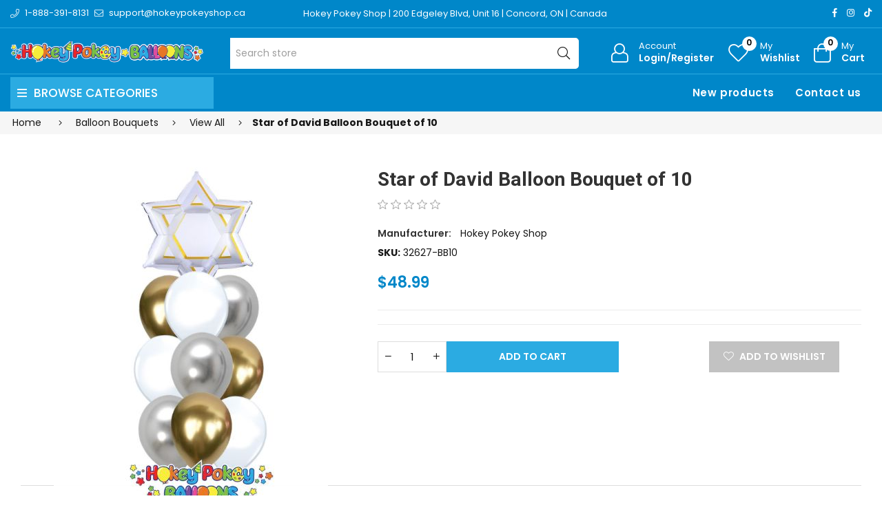

--- FILE ---
content_type: text/html; charset=utf-8
request_url: https://hokeypokeyballoons.com/star-of-david-balloon-bouquet-of-10
body_size: 13450
content:
<!DOCTYPE html><html lang="en" dir="ltr" class="html-product-details-page"><head><title>Star of David Balloon Bouquet | Religious Balloons | Balloon Delivery Vaughan, Toronto, Thornhill, North York, Richmond Hill | Hokey Pokey Balloons</title><meta charset="UTF-8"><meta name="description" content="This Gorgeous Balloon bouquet is perfect Hanukkah celebration. Order online and we deliver to Toronto, Thornhill, Richmond Hill, North York, Beth Avraham Yoseph of Toronto , JRCC Woodbridge, Kehila Centre, Lubavitch Youth Organization, Westmount Shul.0.78 ft3"><meta name="keywords" content="JRCC Woodbridge,Kehila Centre,balloon"><meta name="generator" content="nopCommerce"><meta name="viewport" content="width=device-width, initial-scale=1"><link rel="preconnect" href="https://fonts.googleapis.com"><link rel="preconnect" href="https://fonts.gstatic.com" crossorigin><link rel="preconnect" href="https://cdn.jsdelivr.net"><link rel="preconnect" href="https://cdnjs.cloudflare.com"><meta property="og:type" content="product"><meta property="og:title" content="Star of David Balloon Bouquet of 10"><meta property="og:description" content="This Gorgeous Balloon bouquet is perfect Hanukkah celebration. Order online and we deliver to Toronto, Thornhill, Richmond Hill, North York, Beth Avraham Yoseph of Toronto , JRCC Woodbridge, Kehila Centre, Lubavitch Youth Organization, Westmount Shul.0.78 ft3"><meta property="og:image" content="https://hokeypokeyballoons.com/images/thumbs/0002077_star-of-david-balloon-bouquet-of-10_550.jpeg"><meta property="og:image:url" content="https://hokeypokeyballoons.com/images/thumbs/0002077_star-of-david-balloon-bouquet-of-10_550.jpeg"><meta property="og:url" content="https://hokeypokeyballoons.com/star-of-david-balloon-bouquet-of-10"><meta property="og:site_name" content="Hokey Pokey Balloons"><meta property="twitter:card" content="summary"><meta property="twitter:site" content="Hokey Pokey Balloons"><meta property="twitter:title" content="Star of David Balloon Bouquet of 10"><meta property="twitter:description" content="This Gorgeous Balloon bouquet is perfect Hanukkah celebration. Order online and we deliver to Toronto, Thornhill, Richmond Hill, North York, Beth Avraham Yoseph of Toronto , JRCC Woodbridge, Kehila Centre, Lubavitch Youth Organization, Westmount Shul.0.78 ft3"><meta property="twitter:image" content="https://hokeypokeyballoons.com/images/thumbs/0002077_star-of-david-balloon-bouquet-of-10_550.jpeg"><meta property="twitter:url" content="https://hokeypokeyballoons.com/star-of-david-balloon-bouquet-of-10"><script type="application/ld+json">{"@context":"https://schema.org","@type":"Product","name":"Star of David Balloon Bouquet of 10","sku":"32627-BB10","image":"https://hokeypokeyballoons.com/images/thumbs/0002077_star-of-david-balloon-bouquet-of-10_550.jpeg","brand":[{"@type":"Brand","name":"Hokey Pokey Shop"}],"offers":{"@type":"Offer","url":"https://hokeypokeyballoons.com/star-of-david-balloon-bouquet-of-10","availability":"https://schema.org/InStock","price":"48.99","priceCurrency":"CAD"},"review":[],"hasVariant":[]}</script><script type="application/ld+json">{"@context":"https://schema.org","@type":"BreadcrumbList","itemListElement":[{"@type":"ListItem","position":1,"item":{"@id":"https://hokeypokeyballoons.com/balloon-bouquets","name":"Balloon Bouquets"}},{"@type":"ListItem","position":2,"item":{"@id":"https://hokeypokeyballoons.com/view-all-balloon-bouquets","name":"View All"}},{"@type":"ListItem","position":3,"item":{"@id":"https://hokeypokeyballoons.com/star-of-david-balloon-bouquet-of-10","name":"Star of David Balloon Bouquet of 10"}}]}</script><link rel="stylesheet" href="/css/lebcmw4xewvgqxgp8tgh5g.styles.css?v=linJIv4QbDO6sfwbjgk5q1TCg8o"><link rel="stylesheet" href="https://cdnjs.cloudflare.com/ajax/libs/font-awesome/6.4.0/css/all.min.css"><link rel="stylesheet" href="https://hokeypokey.b-cdn.net/Themes/HokeyPokey/Content/assets/css/plugins.css"><link rel="stylesheet" href="https://hokeypokey.b-cdn.net/Themes/HokeyPokey/Content/assets/css/responsive.css"><link rel="stylesheet" href="https://hokeypokey.b-cdn.net/Themes/HokeyPokey/Content/assets/css/style.css"><link rel="stylesheet" href="https://hokeypokey.b-cdn.net/Themes/HokeyPokey/Content/css/theme.css"><link rel="stylesheet" href="https://fonts.googleapis.com/css2?family=Poppins:wght@200;300;400;500;600;700;800;900&amp;family=Heebo:wght@300;500;600;700;800;900&amp;family=EB+Garamond:ital,wght@1,400;1,500;1,600&amp;family=Edu+VIC+WA+NT+Beginner:wght@400;500;600;700&amp;display=swap"><script async src="https://www.googletagmanager.com/gtag/js?id=UA-170356957-1"></script><script>function gtag(){dataLayer.push(arguments)}window.dataLayer=window.dataLayer||[];gtag("js",new Date);gtag("config","UA-170356957-1")</script><link rel="shortcut icon" href="/icons/icons_0/favicon.ico"><body><input name="__RequestVerificationToken" type="hidden" value="CfDJ8BTVDLgSH-hCnndt_H7l6zkUtf1FvRxNoherbgY7eSgrmR_-ehqFhoA1zQGHXvHOEX76AWY4usoNK41uwP1zP5fB5z19hLPF5dRRN5svKpttRXExKd56cp5wfhVFFf9CuIA1kNh_YIb8sRq-Ut6PC88"><div class="ajax-loading-block-window" style="display:none"></div><div id="dialog-notifications-success" role="status" aria-live="polite" aria-atomic="true" title="Notification" style="display:none"></div><div id="dialog-notifications-error" role="alert" aria-live="assertive" aria-atomic="true" title="Error" style="display:none"></div><div id="dialog-notifications-warning" role="alert" aria-live="assertive" aria-atomic="true" title="Warning" style="display:none"></div><div id="bar-notification" class="bar-notification-container" role="status" aria-live="polite" aria-atomic="true" data-close="Close"></div><div class="master-wrapper-page page-wrapper shop-page"><div class="top-header header-11"><div class="container"><div class="row align-items-center"><div class="col-6 col-sm-12 col-md-4 col-lg-4 text-left align-self-center d-none d-lg-block"><div class="phone d-inline-flex align-items-center me-2"><a href="tel:1-888-391-8131" class="d-flex-center"><i class="icon anm anm-phone-l"></i><span class="ms-2 d-inline-flex">1-888-391-8131</span></a></div><div class="email d-inline-flex align-items-center"><a href="mailto:support@hokeypokeyshop.ca" class="d-flex-center"><i class="icon anm anm-envelope-l"></i><span class="ms-2 d-none d-lg-inline-flex">support@hokeypokeyshop.ca</span></a></div></div><div class="col-12 col-sm-12 col-md-4 col-lg-6 shop-location"><a href="https://www.google.ca/maps/place/Hokey+Pokey/@43.7976244,-79.5361873,17z/data=!3m1!4b1!4m6!3m5!1s0x882b2f45f85d5a15:0x4ba24f40742e2cbd!8m2!3d43.7976206!4d-79.5336124!16s%2Fg%2F12hklv7mn?entry=ttu" target="_blank"> Hokey Pokey Shop | 200 Edgeley Blvd, Unit 16 | Concord, ON | Canada </a></div><div class="col-12 col-sm-12 col-md-8 col-lg-6 align-self-center text-center d-lg-none"><ul class="list-inline social-icons d-inline-flex align-items-center"><li class="phone list-inline-item"><a href="tel:1-888-391-8131" class="d-flex-center"><i class="icon anm anm-phone-l"></i><span class="ms-2 d-inline-flex">1-888-391-8131</span></a><li class="email list-inline-item"><a href="mailto:support@hokeypokeyshop.ca" class="d-flex-center"><i class="icon anm anm-envelope-l"></i><span class="ms-2 d-inline-flex">support@hokeypokeyshop.ca</span></a></ul></div><div class="col-6 col-sm-4 col-md-6 col-lg-2 text-right d-flex align-items-center justify-content-end d-none d-lg-block"><ul class="list-inline social-icons d-inline-flex align-items-center"><li class="list-inline-item"><a href="#" data-bs-toggle="tooltip" data-bs-placement="bottom" title="Facebook"><i class="icon anm anm-facebook-f"></i></a><li class="list-inline-item"><a href="#" data-bs-toggle="tooltip" data-bs-placement="bottom" title="Instagram"><i class="icon anm anm-instagram"></i></a><li class="list-inline-item"><a href="#" data-bs-toggle="tooltip" data-bs-placement="bottom" title="TikTok"><i class="fab fa-tiktok"></i></a></ul></div></div></div></div><div class="header"><header class="header header-fixed header-11"><div class="header-upper d-flex align-items-center d-lg-none"><div class="container"><div class="row"><div class="logo col-12 col-sm-12 d-flex justify-content-center text-center p-1"><a href="/"> <img alt="Hokey Pokey Balloons" src="https://hokeypokeyballoons.ca/images/thumbs/0000917_Hokey-Pokey-Balloons-single-line-web.png"> </a></div></div></div></div><div class="header-main d-flex align-items-center"><div class="container"><div class="row"><div class="logo col-4 col-sm-4 col-md-4 col-lg-3 align-self-center d-none d-lg-block"><a href="/"> <img alt="Hokey Pokey Balloons" src="https://hokeypokeyballoons.ca/images/thumbs/0000917_Hokey-Pokey-Balloons-single-line-web.png"> </a></div><div class="col-1 col-sm-1 col-md-1 col-lg-5 align-self-center d-none d-lg-block center"><div class="minisearch-inline"><form method="get" class="form product-search-form" action="/search"><label class="label d-none"><span>Search</span></label><div class="d-flex searchField"><div class="input-box d-flex fl-1 position-relative"><input type="text" class="search-box-text input-group-field input-text rounded-5 rounded-start-0 border-start-0 product-search" id="small-searchterms" autocomplete="off" name="q" placeholder="Search store" aria-label="Search store"><div class="search-loading-spinner" style="display:none;position:absolute;right:40px;top:50%;transform:translateY(-50%);z-index:1000"><svg width="24" height="24" viewBox="0 0 24 24" xmlns="http://www.w3.org/2000/svg"><style>.spinner_b2T7{animation:spinner_xe7Q .8s linear infinite}.spinner_YRVV{animation-delay:-.65s}.spinner_c9oY{animation-delay:-.5s}@keyframes spinner_xe7Q{93.75%,100%{r:3px}46.875%{r:.2px}}</style><circle class="spinner_b2T7" cx="4" cy="12" r="3" /><circle class="spinner_b2T7 spinner_YRVV" cx="12" cy="12" r="3" /><circle class="spinner_b2T7 spinner_c9oY" cx="20" cy="12" r="3" /></svg></div><button type="submit" class="input-group-btn action search d-flex-justify-center text-link"><i class="hdr-icon icon anm anm-search-l"></i></button></div></div></form></div></div><div class="col-12 col-lg-4 align-self-center icons-col text-right"><div class="d-none d-lg-flex justify-content-end"><div class="account-link iconset"><a class="icon-link clr-none d-flex align-items-center" href="/login?returnUrl=%2Fstar-of-david-balloon-bouquet-of-10"> <span class="iconCot"><i class="hdr-icon icon anm anm anm-user-al"></i></span> <span class="text d-none d-lg-flex flex-column text-left">Account <small>Login/Register</small></span> </a></div><div class="wishlist-link iconset"><a href="/wishlist" class="icon-link clr-none d-flex align-items-center"> <span class="iconCot"><i class="hdr-icon icon anm anm-heart-l"></i><span class="wishlist-count">0</span></span> <span class="text d-none d-lg-flex flex-column text-left">My <small>Wishlist</small></span> </a></div><div class="header-cart iconset"><a href="/cart" class="header-cart btn-minicart icon-link clr-none d-flex align-items-center" data-bs-toggle="offcanvas" data-bs-target="#minicart-drawer"> <span class="iconCot"><i class="hdr-icon icon anm anm-bag-l"></i><span class="cart-count">0</span></span> <span class="text d-none d-lg-flex flex-column text-left">My <small>Cart</small></span> </a></div><button type="button" class="iconset icon-link pe-0 menu-icon js-mobile-nav-toggle mobile-nav--open d-lg-none"> <span class="iconCot"><i class="hdr-icon icon anm anm-times-l"></i><i class="hdr-icon icon anm anm-bars-r"></i></span> <span class="text d-none">Menu</span> </button></div><div class="d-flex d-lg-none justify-content-between"><div class="iconset"><a href="#" class="iconset icon-link d-flex flex-column pe-0 menu-icon js-mobile-nav-toggle mobile-nav--open"> <span class="iconCot"><i class="hdr-icon icon anm anm-times-l"></i><i class="hdr-icon icon anm anm-bars-r"></i></span> <span class="text text-center m-0">Menu</span> </a></div><div class="search-parent iconset"><a href="#;" class="search-icon icon-link d-flex flex-column" data-bs-toggle="offcanvas" data-bs-target="#search-drawer"> <span class="iconCot"><i class="hdr-icon icon anm anm-search-l"></i></span> <span class="text text-center m-0">Search</span> </a></div><div class="search-drawer offcanvas offcanvas-top" tabindex="-1" id="search-drawer"><div class="container"><div class="search-header d-flex-center justify-content-between mb-3"><h3 class="title m-0">Product Search</h3><button type="button" class="btn-close text-reset" data-bs-dismiss="offcanvas" aria-label="Close"></button></div><div class="search-body"><form method="get" class="form product-search-form" action="/search"><div class="d-flex searchField"><div class="input-box d-flex fl-1"><input id="product-search-drawer" type="text" class="input-text rounded-0 border-start-0 border-end-0 product-search" autocomplete="off" name="q" placeholder="Search for products..."> <button type="submit" class="action search d-flex-justify-center btn btn-primary rounded-start-0"><i class="icon anm anm-search-l"></i></button></div></div></form></div></div></div><div class="iconset"><a class="icon-link clr-none d-flex align-items-center d-flex flex-column" href="/login?returnUrl=%2Fstar-of-david-balloon-bouquet-of-10"> <span class="iconCot"><i class="hdr-icon icon anm anm anm-user-al"></i></span> <span class="text text-center m-0">Account</span> </a></div><div class="wishlist-link iconset"><a href="/wishlist" class="icon-link clr-none d-flex align-items-center d-flex flex-column"> <span class="iconCot"><i class="hdr-icon icon anm anm-heart-l"></i><span class="wishlist-count">0</span></span> <span class="text text-center m-0">Wishlist</span> </a></div><div class="header-cart iconset"><a href="/cart" class="header-cart btn-minicart icon-link clr-none d-flex flex-column" data-bs-toggle="offcanvas" data-bs-target="#minicart-drawer"> <span class="iconCot"><i class="hdr-icon icon anm anm-bag-l"></i><span class="cart-count">0</span></span> <span class="text text-center m-0">Cart</span> </a></div></div><div id="minicart-drawer" class="minicart-right-drawer offcanvas offcanvas-end" tabindex="-1"><div id="cartEmpty" class="cartEmpty d-flex-justify-center flex-column text-center p-3 text-muted"><div class="minicart-header d-flex-center justify-content-between w-100"><h4 class="fs-6 body-font">Your cart (0 Items)</h4><button class="close-cart border-0" data-bs-dismiss="offcanvas" aria-label="Close"><i class="icon anm anm-times-r" data-bs-toggle="tooltip" data-bs-placement="left" title="Close"></i></button></div><div class="cartEmpty-content mt-4"><i class="icon anm anm-bag-l fs-1 text-muted"></i><p class="my-3">No Products in the Cart</p><a href="/" class="btn btn-primary cart-btn">Continue shopping</a></div></div></div><div id="flyout-cart" class="flyout-cart"><div class="mini-shopping-cart"><div class="count">You have no items in your shopping cart.</div></div></div></div></div></div></div><div class="main-menu-outer d-none d-lg-block header-fixed"><div class="container container-1330"><div class="menu-outer rounded-4"><div class="row g-0"><div class="col-1 col-sm-1 col-md-1 col-lg-3 align-self-center"><span class="d-none header-menu-toggle-hidden"></span><div class="header-vertical-menu header-menu-toggle"><h4 class="menu-title d-flex-center body-font"><i class="icon anm anm-bars-r"></i><span class="text">Browse Categories</span></h4></div></div><div class="col-1 col-sm-1 col-md-1 col-lg-1 align-self-center d-menu-col hdr-menu-left menu-position-left"><nav class="navigation ps-lg-3" id="AccessibleNav"><ul id="siteNav" class="site-nav medium left"></ul></nav></div><div class="col-1 col-sm-1 col-md-1 col-lg-8 align-self-center text-right"><nav class="navigation ps-lg-3"><ul id="siteNav" class="site-nav medium right"><li class="lvl1 parent"><a href="/newproducts">New products</a><li class="lvl1 parent"><a href="/contactus">Contact us</a></ul></nav></div></div></div></div></div><div class="mobile-nav-wrapper mobileMenu-bg-black" tabindex="0" role="button" aria-controls="aria-categories-mobile-ul"><div class="closemobileMenu">Close Menu <i class="icon anm anm-times-l"></i></div><ul id="MobileNav" class="mobile-nav"><li class="lvl1 parent dropdown"><a href="/balloon-creations">Twisted Balloon Art <i class="icon anm anm-angle-down-l"></i> </a><ul class="dropdown rounded-5"><li><a href="/celebration-2">Celebration </a><li><a href="/balloon-animals">Animals </a><li><a href="/balloon-characters">Characters </a><li><a href="/food-balloons">Food </a><li><a href="/balloon-flowers">Flowers </a><li><a href="/holidays-3">Holidays <i class="icon anm anm-angle-right-l"></i> </a><ul class="dropdown rounded-5"><li><a href="/christmas-new-year">Christmas / New Year </a><li><a href="/easter-4">Easter </a><li><a href="/fathers-day-4">Father&#x27;s Day </a><li><a href="/halloween-3">Halloween </a><li><a href="/mothers-day-5">Mother&#x27;s Day </a><li><a href="/religious-5">Religious </a><li><a href="/thanksgiving-day-3">Thanksgiving Day </a><li><a href="/valentines-day-2">Valentine&#x27;s Day </a></ul><li><a href="/musical-balloons">Musical </a><li><a href="/sport">Sport </a><li><a href="/wearable-balloons">Wearables </a><li><a href="/view-all">View All </a></ul><li class="lvl1 parent dropdown"><a href="/balloon-bouquets">Balloon Bouquets <i class="icon anm anm-angle-down-l"></i> </a><ul class="dropdown rounded-5"><li><a href="/animals-balloon-bouquet">Animals Balloon Bouquet </a><li><a href="/baby-balloon-bouquet">Baby Balloon Bouquet </a><li><a href="/birthday-balloon-bouquet">Birthday Balloon Bouquet </a><li><a href="/classic-balloon-bouquet">Classic Balloon Bouquet </a><li><a href="/engagement-wedding-anniversary-2">Engagement, Wedding &amp; Anniversary </a><li><a href="/foil-balloon-bouquet">Foil Balloon Bouquet </a><li><a href="/gender-reveal-balloon-bouquet">Gender Reveal Balloon Bouquet </a><li><a href="/get-well-3">Get Well </a><li><a href="/graduation-balloon-bouquet">Graduation Balloon Bouquet </a><li><a href="/holidays-2">Holidays <i class="icon anm anm-angle-right-l"></i> </a><ul class="dropdown rounded-5"><li><a href="/christmas-balloon-bouquet">Christmas / New Year Balloon Bouquet </a><li><a href="/easter-balloon-bouquet">Easter Balloon Bouquet </a><li><a href="/fathers-day-balloon-bouquet">Father&#x27;s Day Balloon Bouquet </a><li><a href="/hearts-love-valentines">Hearts, Love &amp; Valentine&#x27;s </a><li><a href="/mothers-day-balloon-bouquet">Mother&#x27;s Day Balloon Bouquet </a></ul><li><a href="/kids-balloon-bouquet">Kids Balloon Bouquet </a><li><a href="/numbers-balloon-bouquet">Number&#x27;s Balloon Bouquet </a><li><a href="/personalized-balloon-bouquet">Personalized Balloon Bouquet </a><li><a href="/religious-3">Religious </a><li><a href="/retirement-2">Retirement </a><li><a href="/sports-balloon-bouquet">Sport&#x27;s Balloon Bouquet </a><li><a href="/view-all-balloon-bouquets">View All </a></ul><li class="lvl1 parent dropdown"><a href="/balloon-flowers-2">Balloon Flowers </a><li class="lvl1 parent dropdown"><a href="/custom-deco-twist">Balloon Arrangements </a><li class="lvl1 parent dropdown"><a href="/candy-cup-balloons">Balloon Candy Cups <i class="icon anm anm-angle-down-l"></i> </a><ul class="dropdown rounded-5"><li><a href="/latex">11&#x27;&#x27; Round Topper </a><li><a href="/animals-2">Animals </a><li><a href="/celebration">Celebration </a><li><a href="/characters">Characters </a><li><a href="/foil-toppers">Foil Toppers </a><li><a href="/flora">Flora </a><li><a href="/food">Food </a><li><a href="/holidays-4">Holidays <i class="icon anm anm-angle-right-l"></i> </a><ul class="dropdown rounded-5"><li><a href="/christmas-new-year-2">Christmas / New Year </a><li><a href="/easter-3">Easter </a><li><a href="/fathers-day-3">Father&#x27;s Day </a><li><a href="/halloween-2">Halloween </a><li><a href="/mothers-day-4">Mother&#x27;s Day </a><li><a href="/thanksgiving-day-2">Thanksgiving Day </a><li><a href="/valentines-day">Valentine&#x27;s Day </a></ul><li><a href="/religious-4">Religious </a><li><a href="/sport-2">Sport </a><li><a href="/view-all-3">View All </a></ul><li class="lvl1 parent dropdown"><a href="/stuffed-gift-balloons">Stuffed Gift Balloons </a><li class="lvl1 parent dropdown"><a href="/foil-balloons">Foil Balloons <i class="icon anm anm-angle-down-l"></i> </a><ul class="dropdown rounded-5"><li><a href="/air-filled">Air Filled </a><li><a href="/airloonz">AirLoonz </a><li><a href="/airwalkers-balloon-buddies">AirWalkers Balloon Buddies </a><li><a href="/animals-3">Animals </a><li><a href="/baby">Baby </a><li><a href="/birthday">Birthday </a><li><a href="/deco-bubble">Deco Bubble / Orbz </a><li><a href="/engagement-wedding-anniversary">Engagement, Wedding &amp; Anniversary </a><li><a href="/get-well">Get Well </a><li><a href="/graduation">Graduation </a><li><a href="/holidays">Holidays <i class="icon anm anm-angle-right-l"></i> </a><ul class="dropdown rounded-5"><li><a href="/pride">Pride </a><li><a href="/christmas-winter">Christmas, Winter </a><li><a href="/easter-2">Easter </a><li><a href="/fathers-day">Father&#x27;s Day </a><li><a href="/hanukkah-2">Hanukkah </a><li><a href="/love-valentines">Love, Valentine&#x27;s </a><li><a href="/mothers-day-3">Mother&#x27;s Day </a><li><a href="/saint-patricks-day-2">Saint Patrick&#x27;s Day </a></ul><li><a href="/jumbo-foil">Jumbo Foil </a><li><a href="/kids">Kids </a><li><a href="/foil-numbers">Numbers <i class="icon anm anm-angle-right-l"></i> </a><ul class="dropdown rounded-5"><li><a href="/16-inch-number-balloons">16 Inch Number Balloons </a><li><a href="/26-inch-number-balloons">26 Inch Number Balloons </a><li><a href="/34-inch-number-balloons">34 Inch Number Balloons </a></ul><li><a href="/religious">Religious </a><li><a href="/retirement">Retirement </a><li><a href="/solid-circle">Solid Circles </a><li><a href="/solid-hearts">Solid Hearts </a><li><a href="/solid-stars">Solid Stars </a><li><a href="/sport-4">Sport </a><li><a href="/view-all-4">View All </a></ul><li class="lvl1 parent dropdown"><a href="/giant-balloons-2ft-3ft">3Ft Giant Balloons </a><li class="lvl1 parent dropdown"><a href="/columns-and-arches">Columns and Arches </a><li class="lvl1 parent dropdown"><a href="/accessories">Gifts &amp; Add-ons <i class="icon anm anm-angle-down-l"></i> </a><ul class="dropdown rounded-5"><li><a href="/for-baby">For Baby </a><li><a href="/plush-toys">Toys </a></ul><li class="lvl1 parent dropdown"><a href="/occasions">Occasions | Themes <i class="icon anm anm-angle-down-l"></i> </a><ul class="dropdown rounded-5"><li><a href="/airloonz-2">AirLoonz </a><li><a href="/airwalker-balloons">AirWalker Balloons </a><li><a href="/animals-4">Animals </a><li><a href="/baby-2">Baby </a><li><a href="/birthday-2">Birthday </a><li><a href="/engagement-wedding-anniversary-3">Engagement, Wedding &amp; Anniversary </a><li><a href="/gender-reveal">Gender Reveal </a><li><a href="/get-well-2">Get Well </a><li><a href="/graduation-2">Graduation </a><li><a href="/holidays-balloons">Holidays <i class="icon anm anm-angle-right-l"></i> </a><ul class="dropdown rounded-5"><li><a href="/christmas">Christmas / New Year </a><li><a href="/easter">Easter </a><li><a href="/fathers-day-2">Father&#x27;s Day </a><li><a href="/halloween">Halloween </a><li><a href="/hanukkah">Hanukkah </a><li><a href="/mothers-day">Mother&#x27;s Day </a><li><a href="/canada-day">Canada Day </a><li><a href="/pride-2">Pride </a><li><a href="/saint-patricks-day">Saint Patrick&#x27;s Day </a><li><a href="/thanksgiving-day">Thanksgiving Day </a><li><a href="/valentines">Valentine&#x27;s Day </a></ul><li><a href="/numbers">Numbers </a><li><a href="/personalized">Personalized </a><li><a href="/religious-2">Religious </a><li><a href="/retirement-3">Retirement </a><li><a href="/sport-3">Sport </a></ul><li><a href="/newproducts">New products</a><li><a href="/contactus">Contact us</a></ul></div></header><a class="skip" href="#main">Skip navigation</a></div><div class="breadcrumb-container"><div class="container"><div class="row"><div class="breadcrumb"><ul><li><span> <a href="/"> <span>Home</span> </a> </span> <span class="delimiter"><i class='icon anm anm-angle-right-l'></i></span><li><a href="/balloon-bouquets"> <span>Balloon Bouquets</span> </a> <span class="delimiter"><i class='icon anm anm-angle-right-l'></i></span><li><a href="/view-all-balloon-bouquets"> <span>View All</span> </a> <span class="delimiter"><i class='icon anm anm-angle-right-l'></i></span><li><strong class="current-item main-title fw-bold">Star of David Balloon Bouquet of 10</strong> <span id="/star-of-david-balloon-bouquet-of-10"></span></ul></div></div></div></div><div class="master-wrapper-content-fullwidth"><div class="master-wrapper-content page-wrapper container" id="main" role="main"><div class="master-column-wrapper row"><div class="center-1 col-12 col-sm-12 col-md-12 col-lg-12 main-col"><div class="page product-details-page container"><div class="page-body product-single"><form method="post" id="product-details-form"><div class="row" data-productid="731"><div class="col-lg-5 col-md-5 col-sm-12 col-12 product-layout-img mb-4 mb-md-0"><div class="product-details-img product-horizontal-style"><div class="picture-gallery"><div class="picture"><a href="https://hokeypokeyballoons.com/images/thumbs/0002077_star-of-david-balloon-bouquet-of-10.jpeg" title="Picture of Star of David Balloon Bouquet of 10" id="main-product-img-lightbox-anchor-731"> <img class="main-product-image" alt="Picture of Star of David Balloon Bouquet of 10" src="https://hokeypokeyballoons.com/images/thumbs/0002077_star-of-david-balloon-bouquet-of-10_550.jpeg" title="Picture of Star of David Balloon Bouquet of 10" id="main-product-img-731"> </a></div></div></div></div><div class="col-lg-7 col-md-7 col-sm-12 col-12 product-layout-info"><div class="product-single-meta"><h2 class="product-main-title">Star of David Balloon Bouquet of 10</h2><div class="product-reviews-overview product-review d-flex-center mb-3"><div class="product-review-box d-inline-flex"><div class="rating" style="margin-right:15px"><div style="width:0%"></div></div></div></div><div class="product-info"><p class="product-vendor">Manufacturer: <span class="text"> <a href="/hokey-pokey-shop">Hokey Pokey Shop</a> </span><div class="additional-details"><div class="product-sku"><span class="label fw-bold">SKU:</span> <span class="value" id="sku-731">32627-BB10</span></div></div></div><div class="product-price d-flex-center my-3"><div class="product-price"><span id="price-value-731" class="price-value-731 price"> $48.99 </span></div></div><hr><hr><div class="add-to-cart product-action w-100 row my-3 my-md-4"><div class="d-flex col-8"><div class="product-form-quantity"><div class="qtyField"><a class="qtyBtn minus" href="#;"><i class="icon anm anm-minus-r"></i></a> <input id="product_enteredQuantity_731" class="qty-input product-form-input qty" type="text" aria-label="Enter a quantity" data-val="true" data-val-required="The Qty field is required." name="addtocart_731.EnteredQuantity" value="1"> <a class="qtyBtn plus" href="#;"><i class="icon anm anm-plus-r"></i></a></div></div><div class="product-form-submit addcart"><button type="button" class="btn btn-secondary product-form-cart-submit add-to-cart-button hp-primary-button" id="add-to-cart-button-731" data-productid="731" onclick="return AjaxCart.addproducttocart_details(&#34;/addproducttocart/details/731/1&#34;,&#34;#product-details-form&#34;),!1"> <span>Add to cart</span> </button></div></div><div class="stickyCart"><div class="container text-center"><div class="d-inline-flex d-flex-center justify-content-center"><div class="qtyField mx-2"><a class="qtyBtn minus" href="#;"><i class="icon anm anm-minus-r"></i></a> <input id="product_qty_sticky_cart" type="text" name="quantity" value="1" class="product-form-input qty"> <a class="qtyBtn plus" href="#;"><i class="icon anm anm-plus-r"></i></a></div><button id="add_to_cart_sticky_cart" type="submit" name="add" class="btn btn-secondary product-form-cart-submit"> <span>Add to cart</span> </button></div></div></div><div class="infolinks col-4 d-flex justify-content-end"><div class="add-to-wishlist"><button type="button" id="add-to-wishlist-button-731" style="height:45px" class="add-to-wishlist-button btn hp-gray-button mx-2" data-productid="731" onclick="return AjaxCart.addproducttocart_details(&#34;/addproducttocart/details/731/2&#34;,&#34;#product-details-form&#34;),!1"> <i class="icon anm anm-heart-l"></i><span class="d-flex d-none d-lg-flex"><span class="ms-2">Add to wishlist</span></span> </button></div></div></div></div></div></div><div class="product-essential"></div><input name="__RequestVerificationToken" type="hidden" value="CfDJ8BTVDLgSH-hCnndt_H7l6zkUtf1FvRxNoherbgY7eSgrmR_-ehqFhoA1zQGHXvHOEX76AWY4usoNK41uwP1zP5fB5z19hLPF5dRRN5svKpttRXExKd56cp5wfhVFFf9CuIA1kNh_YIb8sRq-Ut6PC88"></form><div class="tabs-listing pb-0"><ul class="product-tabs style2 list-unstyled d-flex-wrap d-flex-justify-start d-none d-md-flex"><li rel="description" class="active"><a class="tablink">Description</a><li rel="reviews"><a id="addreview" class="tablink">Reviews</a></ul><div class="tab-container"><h3 class="tabs-ac-style d-md-none active" rel="description">Description</h3><div id="description" class="tab-content"><div class="product-description"><div class="row"><h2>Star of David Balloon Bouquet (10 pc)</h2><p>Add some flair to your Jewish celebration with this Star of David Foil balloon bouquet. This Gorgeous Balloon bouquet includes 9 round latex balloons (white, chrome gold and chrome silver) with a 19'' Star of David floating on top. Perfect for Bar Mitzvah, Bat Mitzvah, Purim, etc.<p>Contact us for any customization. Approximate height 7 ft<p><strong>FLOAT TIME</strong><p>These balloons are guaranteed to float for a minimum of 2 days if used indoors.<p>Depending on the weather, they may or may not be OK if used outdoors. We are unable to offer product guarantees if the balloons are used outdoors.<p><em><em><strong>WARNING:</strong> Do not release outdoors or near electric power lines! It might cause power  outages.</em></em><p><a href="/contactus" target="_blank">Free Pick up in store</a> or delivery available for an additional fee based on your postal code (delivery prices at checkout).<p>International shipping of uniflated balloon bouquet available at <a href="https://www.hokeypokeyshop.ca/balloon-bouquet-avengers-marvel-powers-unite-5-pc" target="_blank">HokeyPokeyShop.ca</a><p></div></div></div><h3 class="tabs-ac-style d-md-none" rel="reviews" id="addreview">Review</h3><div id="reviews" class="tab-content"><div class="row"><div class="col-12 col-sm-12 col-md-12 col-lg-12 mb-4 product-reviews"><div class="ratings-main"><div class="avg-rating d-flex-center mb-3"><h4 class="avg-mark">0/5</h4><div class="avg-content ms-3"><p class="text-rating">Average Rating<div class="ratings-full product-review d-inline-flex"><div class="product-review spr-starratings m-0"><div class="product-review-box"><div class="rating"><div style="width:0%">0</div></div></div></div><span class="caption ms-2">0 Ratings</span></div></div></div><div class="ratings-list"><div class="ratings-container d-flex align-items-center mt-1"><div class="ratings-full product-review m-0"><a class="reviewLink d-flex align-items-center" href="#reviews"><i class="icon anm anm-star"></i><i class="icon anm anm-star"></i><i class="icon anm anm-star"></i><i class="icon anm anm-star"></i><i class="icon anm anm-star"></i></a></div><div class="progress"><div class="progress-bar" role="progressbar" aria-valuenow="0" aria-valuemin="0" aria-valuemax="100" style="width:0%"></div></div><div class="progress-value">0%</div></div><div class="ratings-container d-flex align-items-center mt-1"><div class="ratings-full product-review m-0"><a class="reviewLink d-flex align-items-center" href="#reviews"><i class="icon anm anm-star"></i><i class="icon anm anm-star"></i><i class="icon anm anm-star"></i><i class="icon anm anm-star"></i><i class="icon anm anm-star-o"></i></a></div><div class="progress"><div class="progress-bar" role="progressbar" aria-valuenow="0" aria-valuemin="0" aria-valuemax="100" style="width:0%"></div></div><div class="progress-value">0%</div></div><div class="ratings-container d-flex align-items-center mt-1"><div class="ratings-full product-review m-0"><a class="reviewLink d-flex align-items-center" href="#reviews"><i class="icon anm anm-star"></i><i class="icon anm anm-star"></i><i class="icon anm anm-star"></i><i class="icon anm anm-star-o"></i><i class="icon anm anm-star-o"></i></a></div><div class="progress"><div class="progress-bar" role="progressbar" aria-valuenow="0" aria-valuemin="0" aria-valuemax="100" style="width:0%"></div></div><div class="progress-value">0%</div></div><div class="ratings-container d-flex align-items-center mt-1"><div class="ratings-full product-review m-0"><a class="reviewLink d-flex align-items-center" href="#reviews"><i class="icon anm anm-star"></i><i class="icon anm anm-star"></i><i class="icon anm anm-star-o"></i><i class="icon anm anm-star-o"></i><i class="icon anm anm-star-o"></i></a></div><div class="progress"><div class="progress-bar" role="progressbar" aria-valuenow="0" aria-valuemin="0" aria-valuemax="100" style="width:0%"></div></div><div class="progress-value">0%</div></div><div class="ratings-container d-flex align-items-center mt-1"><div class="ratings-full product-review m-0"><a class="reviewLink d-flex align-items-center" href="#reviews"><i class="icon anm anm-star"></i><i class="icon anm anm-star-o"></i><i class="icon anm anm-star-o"></i><i class="icon anm anm-star-o"></i><i class="icon anm anm-star-o"></i></a></div><div class="progress"><div class="progress-bar" role="progressbar" aria-valuenow="0" aria-valuemin="0" aria-valuemax="100" style="width:0%"></div></div><div class="progress-value">0%</div></div></div></div><hr><div class="spr-reviews"><h3 class="spr-form-title">Customer Reviews</h3><div class="review-inner"></div></div></div><div class="col-12 col-sm-12 col-md-12 col-lg-12 mb-4 result review-already-added text-center p-3" style="background-color:#0087c92e;border-radius:5px"><h3 class="spr-form-title p-0 m-0">Only registered users can write reviews</h3></div></div></div></div><div class="product-essential"></div></div></div></div><style>@media only screen and (max-width:767px){.footer-powered-by{margin-bottom:30px}}</style></div></div></div></div><div class="footer footer-11 ftr-bg-black"><div class="footer-top border-0 clearfix"><div class="container"><div class="row"><div class="col-12 col-sm-12 col-md-6 col-lg-3 footer-contact mt-lg-0 mt-md-4 mt-2"><h4 class="h4">Contact Information</h4><p class="address d-flex align-items-center mb-1"><i class="icon anm anm-map-marker-al"></i> <a href="https://www.google.ca/maps/place/Hokey+Pokey/@43.7976244,-79.5361873,17z/data=!3m1!4b1!4m6!3m5!1s0x882b2f45f85d5a15:0x4ba24f40742e2cbd!8m2!3d43.7976206!4d-79.5336124!16s%2Fg%2F12hklv7mn?entry=ttu" target="_blank"> 16-200 Edgeley Blvd, Concord, Ontario </a><p class="email d-flex align-items-center mb-1"><i class="icon anm anm-envelope-l"></i> <a href="mailto:support@hokeypokey.ca">support@hokeypokey.ca</a><p class="phone-text d-flex align-items-center mb-1"><i class="icon anm anm-phone-l"></i> <a href="tel:1-888-391-8131">1 (888) 391-8131</a><p class="work-hour d-flex align-items-center mb-0"><strong><i class="icon anm anm-clock-r"></i><span class="hour-time">Store Hours</span></strong><div class="d-flex justify-content-between work-hour d-flex align-items-center mb-0"><span class="hour-time">Monday</span><span class="hour-time">10:00 AM - 6:00 PM</span></div><div class="d-flex justify-content-between work-hour d-flex align-items-center mb-0"><span class="hour-time">Tuesday</span><span class="hour-time">10:00 AM - 3:00 PM</span></div><div class="d-flex justify-content-between work-hour d-flex align-items-center mb-0"><span class="hour-time">Wednesday</span><span class="hour-time">10:00 AM - 6:00 PM</span></div><div class="d-flex justify-content-between work-hour d-flex align-items-center mb-0"><span class="hour-time">Thursday</span><span class="hour-time">10:00 AM - 3:00 PM</span></div><div class="d-flex justify-content-between work-hour d-flex align-items-center mb-0"><span class="hour-time">Friday</span><span class="hour-time">10:00 AM - 3:00 PM</span></div></div><div class="col-12 col-sm-12 col-md-4 col-lg-2 footer-links"><h4 class="h4">Information</h4><ul><li><a href="/sitemap">Sitemap</a><li><a href="/balloon-colour-chart">Balloon Colour Chart</a><li><a href="/shipping-returns">Shipping &amp; returns</a><li><a href="/privacy-notice">Privacy Policy</a><li><a href="/conditions-of-use">Terms and Conditions</a><li><a href="/balloon-care-and-disclaimer">Balloon Care &amp; Disclaimer</a><li><a href="/contactus">Contact us</a></ul></div><div class="col-12 col-sm-12 col-md-4 col-lg-2 footer-links"><h4 class="h4">Customer service</h4><ul><li><a href="/search">Search</a><li><a href="/recentlyviewedproducts">Recently viewed products</a><li><a href="/newproducts">New products</a></ul></div><div class="col-12 col-sm-12 col-md-4 col-lg-2 footer-links"><h4 class="h4">My account</h4><ul><li><a href="/customer/info">My account</a><li><a href="/order/history">Orders</a><li><a href="/customer/addresses">Addresses</a><li><a href="/cart">Shopping cart</a><li><a href="/wishlist">Wishlist</a></ul></div><div class="col-12 col-sm-12 col-md-6 col-lg-3 mt-lg-0 mt-4"><div class="footer-newsletter icon-arrow"><div class="newsletter"><label class="h4 mb-2">Sign up to Our newsletter</label><p>Make sure that you never miss our interesting news and exclusive promotion.<div class="newsletter-subscribe" id="newsletter-subscribe-block"><div class="newsletter-email"><input id="newsletter-email" class="newsletter-subscribe-text" placeholder="Enter your email here..." aria-label="Sign up for our newsletter" type="email" name="NewsletterEmail"> <button type="button" id="newsletter-subscribe-button" class="button-1 newsletter-subscribe-button">Subscribe</button></div><div class="newsletter-validation"><span id="subscribe-loading-progress" style="display:none" class="please-wait">Wait...</span> <span class="field-validation-valid" data-valmsg-for="NewsletterEmail" data-valmsg-replace="true"></span></div></div><div class="newsletter-result" id="newsletter-result-block"></div></div><ul class="list-inline social-icons d-inline-flex mt-3 pt-1"><li class="list-inline-item"><a href="https://www.facebook.com/hokeypokey.ca" target="_blank" rel="noopener noreferrer" data-bs-toggle="tooltip" data-bs-placement="top" data-bs-original-title="Facebook" aria-label="Facebook"><i class="icon anm anm-facebook-f"></i></a><li class="list-inline-item"><a href="https://www.tiktok.com/@hokeypokeyshop" target="_blank" rel="noopener noreferrer" data-bs-toggle="tooltip" data-bs-placement="top" data-bs-original-title="TikTok" aria-label="TikTok"><i class="icon fab fa-tiktok"></i></a><li class="list-inline-item"><a href="https://www.instagram.com/hokeypokeyshop/" target="_blank" rel="noopener noreferrer" data-bs-toggle="tooltip" data-bs-placement="top" data-bs-original-title="Instagram" aria-label="Instagram"><i class="icon anm anm-instagram"></i></a><li class="list-inline-item"><a href="https://www.youtube.com/channel/UC8Oi4Fayyh7EvtZTRFWdKiQ" target="_blank" rel="noopener noreferrer" data-bs-toggle="tooltip" data-bs-placement="top" data-bs-original-title="Youtube" aria-label="Youtube"><i class="icon anm anm-youtube"></i></a></ul></div></div></div></div></div><div class="footer-bottom clearfix"><div class="container"><div class="d-flex-center flex-column justify-content-sm-between flex-sm-row-reverse"><div class="footer-powered-by">Powered by <a href="https://www.nopcommerce.com/" target="_blank" rel="nofollow">nopCommerce</a></div><ul class="payment-icons d-flex-center mb-2 mb-sm-0"><li><i class="icon anm anm-cc-visa"></i><li><i class="icon anm anm-cc-mastercard"></i><li><i class="icon anm anm-cc-amex"></i><li><i class="icon anm anm-cc-paypal"></i><li><i class="icon anm anm-cc-discover"></i><li><i class="icon anm anm-cc-stripe"></i><li><i class="icon anm anm-cc-jcb"></i></ul><span class="footer-disclaimer">Copyright &copy; 2026 Hokey Pokey Balloons. All rights reserved.</span></div></div></div></div></div><script src="/js/ow1q5mvihs2icbyyy_5kdq.scripts.js?v=rQL210vTOEiA0zd51XfAOptCDtc"></script><script src="/lib_npm/magnific-popup/jquery.magnific-popup.min.js?v=YuOR46wnkb8PnqNV7ZyYKshLCWY"></script><script>$(function(){$("#main-product-img-lightbox-anchor-731").magnificPopup({type:"image"});$(".thumb-item img").on("click",function(){$("#main-product-img-731").attr("src",$(this).attr("data-defaultsize"));$("#main-product-img-731").attr("title",$(this).attr("title"));$("#main-product-img-731").attr("alt",$(this).attr("alt"));$("#main-product-img-lightbox-anchor-731").attr("href",$(this).attr("data-fullsize"));$("#main-product-img-lightbox-anchor-731").attr("title",$(this).attr("title"))})})</script><script></script><script>$(function(){$("#addtocart_731_EnteredQuantity").on("keydown",function(n){if(n.keyCode==13)return $("#add-to-cart-button-731").trigger("click"),!1});$("#product_enteredQuantity_731").on("input propertychange paste",function(){var n={productId:731,quantity:$("#product_enteredQuantity_731").val()};$(document).trigger({type:"product_quantity_changed",changedData:n})})})</script><script>function __updateStickyCartEvent(){let n=jQuery("#product_enteredQuantity_731");n.val(jQuery("#product_qty_sticky_cart").val())}jQuery(document).ready(function(){jQuery(".stickyCart > div > div > div > a.qtyBtn").on("click",function(){__updateStickyCartEvent()});jQuery("#product_qty_sticky_cart").on("input propertychange paste change",function(){__updateStickyCartEvent()});jQuery("#add_to_cart_sticky_cart").on("click",function(n){n.preventDefault();n.stopPropagation();jQuery("#add-to-cart-button-731").trigger("click")});jQuery("div.footer").append(jQuery(".stickyCart").detach())})</script><script>$(".product-search-form").on("submit",function(n){let t=$(this).find(".product-search");t.val()===""&&(alert("Please enter some search keyword"),t.focus(),n.preventDefault())})</script><script>$(function(){function u(){let n="";return i.each(function(){let t=$(this).val();t.trim()!==""&&(n=t)}),n}let n,t,i=$(".product-search");let r=$(".search-loading-spinner");i.each(function(){let i=$(this).autocomplete({delay:500,minLength:3,source:function(n,t){console.log("request",n);r.show();$.ajax({url:"/catalog/searchtermautocompleteV2",data:{term:n.term},success:function(n){t(n)},complete:function(){console.log("complete");r.hide()}})},appendTo:".search-box",select:function(n,t){return $(this).val(t.item.label),setLocation(t.item.producturl),!1},classes:{"ui-autocomplete":"row col-row product-options list-style"},open:function(){n&&(t=u(),$(".ui-autocomplete").append('<li class="ui-menu-item" role="presentation"><a href="/search?q='+t+'">View all results...<\/a><\/li>'))}});i.data("ui-autocomplete")._renderItem=function(t,i){let r=htmlEncode(i.label);n=i.showlinktoresultsearch;imageWidth="100";let u=$('<div class="product-box" style="display: inline-flex; justify-content: space-between; padding: 5px 0 5px 0; border-bottom: 1px solid lightgray;">'),f=$('<div class="product-image" style="padding: 5px; display: flex; justify-content: center; border: 1px solid lightgray; border-radius: 5px; margin: 0 5px 0 5px;">'),o=`<img class="hover rounded-0 blur-up lazyloaded" style="margin: 0px;" src="${i.productpictureurl}" data-src="${i.productpictureurl}" width="${imageWidth}" alt="${r}">`,e=$('<div class="product-details text-left" style="width: 100%;">'),s=`<div class="product-vendor" style="font-family: 'Poppins', sans-serif; font-size:10px;">SKU: ${i.sku}</div>`,h=`<div class="product-name" style="font-family: 'Poppins', sans-serif;">${r}</div>`,c=`<div class="product-price" style="margin: 0;"><span class="price" style="font-family: 'Poppins', sans-serif; font-size: 12px; font-weight: bolder;" >Price: ${i.price}</span></div>`;return f.append(o),e.append(s).append(h).append(c),u.append(f).append(e).append('<div class="product-divider"><\/div>'),u.data("item.autocomplete",i).appendTo(t)}})})</script><script>$(function(){$(".header").on("mouseenter","#topcartlink",function(){$("#flyout-cart").addClass("active")});$(".header").on("mouseleave","#topcartlink",function(){$("#flyout-cart").removeClass("active")});$(".header").on("mouseenter","#flyout-cart",function(){$("#flyout-cart").addClass("active")});$(".header").on("mouseleave","#flyout-cart",function(){$("#flyout-cart").removeClass("active")});$(".search-parent a").on("click",function(){setTimeout(function(){$("#product-search-drawer").focus()},500)})})</script><script>$(function(){if(window.innerWidth<991)$(".mobile-nav-wrapper").detach().appendTo("body");else{let n=new hcOffcanvasNav(".mobile-nav-wrapper",{disableAt:!1,customToggle:".header-menu-toggle-hidden",levelSpacing:40,navTitle:"All Categories",levelTitles:!0,levelTitleAsBack:!0});jQuery(".nav-item-wrapper > a").find("i").remove();jQuery(".header-menu-toggle").on("click",function(t){t.preventDefault();n.open()})}})</script><script>var localized_data={AjaxCartFailure:"Failed to add the product. Please refresh the page and try one more time."};AjaxCart.init(!1,".cart-count",".header-links .wishlist-qty","#minicart-drawer",localized_data)</script><script>async function getCaptchaToken(n,t,i){var r="";if(i)for(grecaptcha.ready(()=>{grecaptcha.execute(t,{action:n}).then(n=>{r=n})});r==="";)await new Promise(n=>setTimeout(n,100));else r=$('#newsletter-subscribe-block .captcha-box textarea[name="g-recaptcha-response"]').val();return r}async function newsletter_subscribe(n){var r=$("#subscribe-loading-progress"),t,i;r.show();t="";!1&&(t=await getCaptchaToken("SubscribeNewsletter","6LeA4EIaAAAAAJ_XmtaOK3mJ_WsR88SPVODmrGbm",!0));i={subscribe:n,email:$("#newsletter-email").val(),"g-recaptcha-response":t};addAntiForgeryToken(i);$.ajax({cache:!1,type:"POST",url:"/subscribenewsletter",data:i,success:function(n){$("#newsletter-result-block").html(n.Result);n.Success?($("#newsletter-subscribe-block").hide(),$("#newsletter-result-block").show()):$("#newsletter-result-block").fadeIn("slow").delay(2e3).fadeOut("slow")},error:function(){alert("Failed to subscribe.")},complete:function(){r.hide()}})}$(function(){$("#newsletter-subscribe-button").on("click",function(){newsletter_subscribe("true")});$("#newsletter-email").on("keydown",function(n){if(n.keyCode===13)return $("#newsletter-subscribe-button").trigger("click"),!1})})</script><script>$(function(){$(".footer-block .title").on("click",function(){var n=window,t="inner",i;"innerWidth"in window||(t="client",n=document.documentElement||document.body);i={width:n[t+"Width"],height:n[t+"Height"]};i.width<769&&$(this).siblings(".list").slideToggle("slow")})})</script><script>$(function(){$(".block .title").on("click",function(){var n=window,t="inner",i;"innerWidth"in window||(t="client",n=document.documentElement||document.body);i={width:n[t+"Width"],height:n[t+"Height"]};i.width<1001&&$(this).siblings(".listbox").slideToggle("slow")})})</script>

--- FILE ---
content_type: text/css
request_url: https://hokeypokey.b-cdn.net/Themes/HokeyPokey/Content/assets/css/responsive.css
body_size: 13378
content:
@media only screen and (max-width: 1540px) {
    .arwOut5 .slick-prev { left:-30px; }
    .arwOut5 .slick-next { right:-30px; }
    .container-fluid { padding:0 30px; }
    .slideshow-xlarge .slideshow-wrap { height: 720px; }
    .slideshow .middle-left .slideshow-content-in { left:50px; }
    .slideshow .middle-right .slideshow-content-in { right:50px; } 
    .slideshow .slick-arrow-dots .slick-prev { left: 30px; }
    .slideshow .slick-arrow-dots .slick-next { right: 30px; }
    .container-1330 .arwOut5 .slick-prev { left: -10px; }
    .container-1330 .arwOut5 .slick-next { right: -10px; }

    .header-5 .minisearch-inline { max-width: 330px; }
    .header-7 .menu-position-left #siteNav > li .megamenu { margin-left: -320px !important; }

    .index-demo10 .slideshow-large .slideshow-wrap { height: 600px; }

}

@media only screen and (max-width: 1320px) {
    .arwOut5 .slick-prev { left: -10px; }
    .arwOut5 .slick-next { right: -10px; }

    .index-demo2 .hdr-menu-left #siteNav > li > a { padding: 8px 10px; }
    .index-demo4 .hdr-menu-left #siteNav > li > a { padding: 8px 8px; }
    .index-demo10 .slideshow-large .slideshow-wrap { height: 500px; }

    .header-5 .minisearch-inline { max-width: 300px; }
    .index-demo5 .three-bnr .sp-row { margin-left: -10px; margin-right: -10px; }
    .index-demo6 .featured-content .featured-text { padding: 30px; }
    .footer-8 .ftr-links li:after { padding: 0 10px; }
    .header-11 .hdr-menu-left #siteNav > li .megamenu { margin-left: -200px; }

}

@media only screen and (min-width:1200px) {
    .row-5col > * { width:20%; }
    .index-demo10 .newsletter-section .newsletter-wrap { padding-right: 145px; padding-left: 175px; }
    .product-notification { margin: 25px; }

    .index-demo11 .container { padding-left: 30px; padding-right: 30px; }
    .header-11 .iconset { padding: 0 10px; }

}

@media only screen and (max-width: 1199px) {
    #page-content { margin: 0 0 50px; }
    .section { padding-top: 50px; padding-bottom: 50px; }
    .text-large { font-size: 18px !important; } 

    .footer .footer-top { padding-top: 45px; padding-bottom: 45px; }
    .footer-bottom { padding: 20px 0; }
    .footer-8 .footer-bottom { padding: 30px 0; }
    .page-header { margin-bottom: 50px; }
    #siteNav > li > a { padding:8px 8px; font-size: 13px; }
    .classicHeader #siteNav > li > a { padding:8px; }
    .menu-position-left #siteNav > li .megamenu { min-width: 800px; margin-left: -150px; }
    .menu-position-left #siteNav > li .megamenu.style1 { margin-left: -65px; }
    .menu-position-left #siteNav > li .megamenu.style4 { min-width: 900px; margin-left: -30px; }

    .iconset { padding:0 7px; }
    .product-nav { display: none; }
    .search-inline-brd .search-category { display: none; }

    .slideshow-xlarge .slideshow-wrap { height: 700px; }
    .slideshow-large .slideshow-wrap { height: 600px; }
    .slideshow .slick-arrow-dots .slick-prev { left: 20px; }
    .slideshow .slick-arrow-dots .slick-next { right: 20px; }
    .slideshow .slideshow-content-in { max-width: 500px; }

    .collection-top-filters .flTtl { padding: 12px 12px; }
    .toolbar .view-mode .mode-list.active ~ .icon-mode.active { border-color: #9b9b9b; }
    .toolbar .view-mode .mode-list.active ~ .icon-mode.active:before { background:#9b9b9b; }
    .toolbar .view-mode .mode-list.active ~ .grid-4.active:before { box-shadow:7px 0 0 #9b9b9b,14px 0 0 #9b9b9b,21px 0 0 #9b9b9b; }

    .vertical-menu-content li .megamenu { min-width: 740px; }
    .phone-info .phone-text a { font-size: 20px; }

    .hero-large { height: 450px; }
    .newsletterbg label { font-size: 24px; }
    .footer-logo-links .inline-links.left-brd .list-inline-item:not(:last-child) { margin-right: 15px; padding-right: 15px; }

    .index-demo4 .slideshow .slideshow-content-in { margin-top: 40px; }
    .index-demo4 .slideshow .ss-mega-title { font-size: 40px; }
    .index-demo4 .slideshow .ss-sub-title { font-size: 16px; }

    .header-5 .minisearch-inline { max-width: 220px; }
    .header-7 .header-main { padding-top: 20px; padding-bottom: 20px; }
    .index-demo6 .featured-content .featured-text { padding: 30px; }
    .index-demo7 .parallax-banner-style1 .hero-large { height: 500px; }
    .index-demo7 .collection-banner-grid .collection-item.ctImg1 .details.bottom-right { right: 60px; bottom: 32px; }
    .index-demo7 .collection-banner-grid.onelarge-four-bnr .details .title { font-size: 24px; }
    .index-demo8 .logo-section .section-clr { padding: 40px !important; }

    .slideshow .ss-mega-title { font-size: 35px; }
    .slideshow .ss-btnWrap .btn { min-width: 130px; padding: 8px 15px; }

    .topbar-slider .marquee-text .top-info-bar { padding: 0 5px; }

    .video-section .video-embed { height: 350px; }
    .video-section .title { font-size: 35px; }
    .video-section .sub-title { font-size: 16px; }
    .video-section .btn-lg { padding: 13px 30px; }

    .header-11 .vertical-menu-content li .megamenu { min-width: 700px; }
    .footer-11 .phone-info .phone-text a { font-size: 18px; }
    .index-demo12 .collection-banner-grid .img img { min-height: 200px; }

}

@media only screen and (min-width: 992px) {
    .rounded-start-lg-0 { border-top-left-radius: 0px !important; border-bottom-left-radius: 0px !important; }
    .rounded-end-lg-0 { border-top-right-radius: 0px !important; border-bottom-right-radius: 0px !important; }
    .mih-75:not(.stickyNav) { min-height: 75px !important; }
    #page-content { min-height:400px; }

    .collection-banner-grid .details.middle-right { right: 20px; }
    .collection-banner-grid .details.middle-left { left: 20px; }
    .collection-banner-grid .details.top-center { top: 20px; }
    .collection-banner-grid .details.top-left { top: 20px; left: 20px; }
    .collection-banner-grid .details.top-right { top: 20px; right: 20px; }
    .collection-banner-grid .details.bottom-center { bottom: 20px; }
    .collection-banner-grid .details.bottom-left { left: 20px; bottom: 20px; }
    .collection-banner-grid .details.bottom-right { right: 20px; bottom: 20px; }

    .hov-arrow .slick-arrow { opacity:0; visibility:hidden; }
    .hov-arrow:hover .slick-arrow { opacity:1; visibility:visible; }

    .sidebar-sticky { position: sticky; position: -webkit-sticky; top: 80px; margin-bottom: 40px; }
    .button-set { opacity:0; visibility:hidden; top:10px; right:0;  }
    .grid-products .item:hover .button-set { opacity:1; visibility:visible; right:10px; }   
    .button-set.style2 { bottom:-10px; }
    .grid-products .item:hover .button-set.style2 { right:auto; bottom:10px; }
    .button-set.style3 { top:10px; left:0; right: auto; }
    .grid-products .item:hover .button-set.style3 { left:10px; right: auto; }

    .button-set-top { opacity:0; visibility:hidden; top:20px; right:10px; }
    .grid-products .item:hover .button-set-top { opacity:1; visibility:visible; }   
    .button-set-bottom { opacity:0; visibility:hidden; bottom:0; }
    .grid-products .item:hover .button-set-bottom { opacity:1; visibility:visible; bottom:10px; }

    .button-bottom-action.style11 .btn-icon { position: absolute; top: 0; }
    .button-bottom-action.style11 .btn-icon.wishlist { opacity:0; visibility:hidden; left: -30px; }
    .button-bottom-action.style11 .btn-icon.quickview { opacity:0; visibility:hidden; right: -30px; }
    .grid-products .item:hover .button-bottom-action.style11 .btn-icon.wishlist { opacity:1; visibility:visible; left: -40px; }
    .grid-products .item:hover .button-bottom-action.style11 .btn-icon.quickview { opacity:1; visibility:visible; right: -40px; }

    .hoverDetails .product-des { position: absolute; top: 0; left: 0; right: 0; z-index: 3; padding: 20px; opacity: 0; visibility: hidden; -webkit-transform: scale(0.9); transform: scale(0.9); -webkit-transition: all 0.3s ease-in-out; transition: all 0.3s ease-in-out; }
    .hoverDetails .product-des.pbs-bottom { top: auto; bottom: 0; padding-top: 0; }
    .hoverDetails .product-des .button-set.style2 { opacity: 1; visibility: visible; display: flex; position: static; -webkit-transform: none; transform: none; box-shadow: none; margin-top: 15px; }
    .hoverDetails .item:hover .product-box:after { content: ""; background: rgba(255,255,255,.9); position: absolute; top: 0; right: 0; left: 0; bottom: 0; z-index: 2; }
    .hoverDetails .item:hover .product-des { opacity: 1; visibility: visible; transform: scale(1); -webkit-transform: scale(1); -ms-transform: scale(1); }
    .hoverDetails .item:hover .product-image .hover { opacity: 1; visibility: visible; }

    .grid-products.pro-hover3 .product-image { margin: 0 auto 0; }
    .grid-products.pro-hover3 .product-details { background-color: #ffffff; padding: 15px 0 0; -webkit-transition: all .3s ease; transition: all .3s ease; -webkit-transform: translateY(0); transform: translateY(0); }
    .grid-products.pro-hover3 .item:hover .product-details { opacity: 1; -ms-transform: translateY(-53px); transform: translateY(-53px); }
    .grid-products.pro-hover3 .item .swatches { padding-bottom: 5px; }
    .grid-products.pro-hover3 .button-bottom-action .btn.rounded-pill { padding-left: 22px; padding-right: 22px; }
    .grid-products.pro-hover3 .button-bottom-action { padding-top: 15px; opacity: 0; visibility: hidden; -webkit-transition: all .3s ease; transition: all .3s ease; position: absolute; }
    .grid-products.pro-hover3 .item:hover .button-bottom-action { opacity: 1; visibility: visible; }

    .collection-top-filters { background-color: #f2f2f2; border: 1px solid #efefef; padding: 10px 20px; margin: 0 0 20px; }
    .collection-top-filters .filterDD { padding: 0; width: 295px; color: #000000; background-color: #ffffff; border: 1px solid #edecec; border-radius: 0 0 5px 5px; z-index: 5; }
    .collection-top-filters .filterDD .bxTtl { position:sticky; position:-webkit-sticky; top:0; z-index:1; padding: 10px 15px; background-color: #F9F9F9; border-bottom: 1px solid #F9F9F9; font-size: 13px; }
    .collection-top-filters .filterDD .swacth-list { padding: 15px; }

    .lookbook-grid .zoom-img { opacity: 0; visibility: hidden; -webkit-transform: translateZ(0) scale(0.1); transform: translateZ(0) scale(0.1); }
    .lookbook-grid .lookbook-item:hover .zoom-img { opacity: 1; visibility: visible; -webkit-transform: translateZ(0) scale(1); transform: translateZ(0) scale(1); }
    .lookbook-grid .lookbook-caption { -webkit-transform: translateY(105%); transform: translateY(105%); }
    .lookbook-grid .lookbook-item:hover .lookbook-caption { -webkit-transform: none; transform: none; }
    .lookbook-grid .lookbook-item.topView:hover .lookbook-caption { top: 0; bottom: 0; }

    .ftr-lft-logo { padding-right: 30px; border-right: 1px solid #434343; }
    .ftr-rgt-menu { padding-left: 30px; }

    .header-6 .iconset .iconCot { position: relative; }
    .header-6 .iconset .text { display: block; }
    .index-demo6 .slideshow-medium .slideshow-wrap { height: 571px; }
    .index-demo6 .collection-banner-grid.two-bnr-ct2 .details .title { font-size: 20px; margin-bottom: 0; }
    .index-demo6 .featured-content .featured-text .fs-4 { font-size: 20px !important; }
    .index-demo6 .featured-content .featured-text .fs-6 { font-size: 14px !important; }

    .header-7 .menu-position-left #siteNav > li .megamenu { margin-left: -200px; }
    .index-demo7 .slideshow { padding: 60px 0; }
    .index-demo7 .slideshow > .container .middle-left .slideshow-content-in { left: 15px; }
    .index-demo7 .slideshow .container .slick-arrow-dots .slick-prev { left: 10px; }
    .index-demo7 .slideshow .container .slick-arrow-dots .slick-next { right: 10px; }
    .index-demo7 .slideshow-medium .slideshow-wrap { height: 518px; }
    .index-demo7 .slideshow .collection-banner-grid .img img { height: 246px; }
    .index-demo7 .slideshow .ss-btnWrap .btn { min-width: 160px; font-size: 14px; padding: 12px 25px 11px 25px; }

    .index-demo11 .slideshow > .container .middle-left .slideshow-content-in { left: 30px; }

    .index-demo12 .button-set-top .btn-icon { width: 40px; height: 40px; }

}

@media only screen and (max-width: 991px) {
    .container-fluid { padding-left:15px; padding-right:15px; }
    .rounded-top-md-0 { border-bottom-left-radius: 0px !important; border-bottom-right-radius: 0px !important; }
    .rounded-bottom-md-0 { border-bottom-left-radius: 0px !important; border-bottom-right-radius: 0px !important; }
    .layout-boxed { margin: 0 auto; box-shadow: none; }
    .layout-boxed .container, .layout-boxed .container-fluid { padding-left: 15px; padding-right: 15px; }
    .layout-fullwidth .container, .layout-fullwidth .container-fluid { max-width:100%; padding-left:15px; padding-right:15px; }
    .ipad-hide { display: none !important; }

    .row:not(.g-1):not(.g-2):not(.g-3):not(.g-4) { margin-left:-7.5px; margin-right:-7.5px; }
    .row:not(.g-1):not(.g-2):not(.g-3):not(.g-4) > * { padding-left:7.5px; padding-right:7.5px; }
    .slick-slider.gp10 .slick-list { margin:0 -7.5px; }
    .slick-slider.gp10 .slick-slide { padding:0 7.5px; }
    .grid-mr-20 { margin:-7.5px; }
    .grid-mr-20 .col-item { padding:7.5px; }
    .col-row-20 { margin-top: -15px; margin-left: -7.5px; margin-right: -7.5px; }
    .col-row-20 .col-item { padding-top: 15px; padding-left: 7.5px; padding-right: 7.5px; }

    .slick-slider.gp15 .slick-list { margin:0 -7.5px; }
    .slick-slider.gp15 .slick-slide { padding:0 7.5px; }

    .col-row { margin-top: -20px; }
    .col-row .col-item { padding-top: 20px; }
    .sp-row { margin-top: -15px; }
    .sp-row .sp-col { padding-top: 15px; }

    .arwOut5 .slick-arrow { width: 35px; height: 35px; }
    .arwOut5 .slick-arrow:before { font-size: 17px; }

    .page-header { padding: 40px 0; margin-bottom: 50px; }
    .text-large { font-size: 18px !important; line-height: 30px !important; }
    .search-drawer .search-products { margin-top: 20px; padding-top: 20px; }

    body.menuOn { overflow: hidden; }
    body.menuOn:after { content:""; background: rgba(0,0,0,0.5); position: fixed; top: 0; bottom: 0; left: 0; right: 0; z-index: 9999; }

    #siteNav, .d-menu-col { display:none; }
    .menu-icon { background:transparent; border:0; display:inline-block; cursor:pointer; }

    .js-mobile-nav-toggle .icon { display:none; color:#333333; }
    .js-mobile-nav-toggle.mobile-nav--open .anm-bars-r,
    .js-mobile-nav-toggle.mobile-nav--close .icon.anm.anm-times-l { display:inline-block; }

    #MobileNav { height:calc(100vh - 40px); overflow:hidden auto; list-style:none; padding:0; margin:0; }
    .mobile-nav-wrapper .closemobileMenu { background-color:#eee; color:#333333; font-size:13px; padding:10px 10px; cursor:pointer; text-transform:uppercase; font-weight: 600; }
    .mobile-nav-wrapper .closemobileMenu .icon { font-size:15px; padding:3px; float:right; }
    .mobile-nav-wrapper { display:block; width:270px; height:100%;position:fixed; left:-270px; top:0; z-index:10000; background-color:#ffffff; box-shadow:0 0 5px rgba(0,0,0,0.3); opacity:0; visibility:hidden;-ms-transition:all 0.4s ease-in-out; -webkit-transition:all 0.4s ease-in-out; transition:all 0.4s ease-in-out; }
    .mobile-nav-wrapper.active { left:0; opacity:1; visibility:visible; }
    #MobileNav li { border-top:1px solid #f0f0f0; position:relative }
    #MobileNav li a { color:#333333; font-size:14px; text-decoration:none; display:block; padding:10px 30px 10px 10px; opacity:1; -webkit-font-smoothing:antialiased; font-weight:400; text-transform:uppercase; position:relative }
    #MobileNav li a .icon { color:#333333; font-size:20px; display:block; width:40px; height:40px; line-height:37px; position:absolute; right:0; top:3px; text-align:center  }
    #MobileNav li a:hover, #MobileNav li a:hover .icon { color:#293355; }
    #MobileNav li a .lbl { color:#ffffff; background-color:#0a9339; font-size:10px; font-weight:400; letter-spacing:0; line-height:1; text-transform:uppercase; display:inline-block; padding:4px 5px; border-radius:2px; box-shadow:0 0 1px rgba(0,0,0,0.3); position:relative; vertical-align:middle; margin-left:5px; }
    #MobileNav li a .lbl:after { content:""; display:block; width:0; height:0; position:absolute; bottom:5px; left:-8px; border:4px solid transparent; border-right-color:#0a9339; }
    #MobileNav li a .lbl.nm_label1 { background-color:#ff0000; }
    #MobileNav li a .lbl.nm_label1:after { border-right-color:#ff0000; }
    #MobileNav li a .lbl.nm_label2 { background-color:#0a9339; }
    #MobileNav li a .lbl.nm_label2:after { border-right-color:#0a9339; }
    #MobileNav li a .lbl.nm_label3 { background-color:#fb6c3e; }
    #MobileNav li a .lbl.nm_label3:after { border-right-color:#fb6c3e; }
    #MobileNav li a .lbl.nm_label4 { background-color:#fdb818; }
    #MobileNav li a .lbl.nm_label4:after { border-right-color:#fdb818; }
    #MobileNav li a .lbl.nm_label5 { background-color:#af4de2; }
    #MobileNav li a .lbl.nm_label5:after { border-right-color:#af4de2; }
    #MobileNav li ul { display:none; list-style:none; padding:0; margin:0; }
    #MobileNav li li a { padding-left:20px; font-size:13px; background-color:#f9f9f9; }
    #MobileNav li li li a { padding-left:30px; font-size:13px; background-color:#f8f8f8; } 
    #MobileNav li li li li a { padding-left:40px; font-size:13px; background-color:#f7f7f7; }

    #MobileNav .mobile-menu-bottom { padding: 20px 10px 10px; }
    #MobileNav .mobile-menu-bottom li { border: none; }
    #MobileNav .mobile-menu-bottom a { background-color: transparent; font-size: 13px; padding: 0px; text-transform: none; }
    #MobileNav .mobile-menu-bottom .icon { position:static; width: auto; height: auto;line-height: normal; font-size: 14px; }
    #MobileNav .mobile-menu-bottom .mobile-links li { margin: 0 0 8px; }
    #MobileNav .mobile-menu-bottom .mobile-links .title { margin: 20px 0 14px; text-transform: uppercase; border-top:1px solid #e7e7e7; padding-top: 20px; }
    #MobileNav .mobile-menu-bottom .mobile-links .icon { font-size: 15px; min-width: 20px; margin-right: 5px; }
    #MobileNav .mobile-menu-bottom .mobile-follow .title { text-transform: uppercase; border-top:1px solid #e7e7e7; padding-top: 20px; margin-top: 20px; }
    #MobileNav .mobile-menu-bottom .mobile-follow li { margin-right: 10px; }

    /* MobileMenu bg black */
    .mobileMenu-bg-black { background-color: #222; }
    .mobileMenu-bg-black .closemobileMenu { background-color: #000000; color: #ffffff; }
    .mobileMenu-bg-black #MobileNav li a,
    .mobileMenu-bg-black #MobileNav li a .icon,
    .mobileMenu-bg-black #MobileNav .mobile-menu-bottom .title { color: #ffffff; }
    .mobileMenu-bg-black #MobileNav .mobile-menu-bottom .title { text-transform: uppercase; border-top-color: #434343; }
    .mobileMenu-bg-black #MobileNav li { border-top-color: #434343; }
    .mobileMenu-bg-black #MobileNav li.lvl1 li a { background-color: #212121; }
    .mobileMenu-bg-black #MobileNav li.lvl1 li li a { background-color: #2b2b2b; }
    .mobileMenu-bg-black #MobileNav li.lvl1 li li li a { background-color: #333333; }
    .mobileMenu-bg-black #MobileNav li a:hover, 
    .mobileMenu-bg-black #MobileNav li a:hover .icon { color: #ffffff; opacity: 0.6; }

    .slideshow-xlarge .slideshow-wrap { height: 600px; }
    .slideshow-large .slideshow-wrap, .slideshow-medium .slideshow-wrap { height: 500px; }
    .slideshow .ss-mega-title { font-size: 25px; }
    .slideshow .ss-sub-title { font-size: 15px; }

    .slideshow .slick-arrow-dots .slick-arrow { width: 35px; height: 35px; }
    .slideshow .slick-arrow-dots .slick-prev, .slideshow .container .slick-arrow-dots .slick-prev { left: 15px; }
    .slideshow .slick-arrow-dots .slick-next, .slideshow .container .slick-arrow-dots .slick-next { right: 15px; }
    .slideshow .middle-left .slideshow-content-in, .slideshow > .container .middle-left .slideshow-content-in { left: 0px; }
    .slideshow .middle-right .slideshow-content-in, .slideshow > .container .middle-right .slideshow-content-in { right: 0px; } 
    .slideshow .slideshow-content-in { max-width: max-content; }
    .slideshow .ss-btnWrap { margin: 18px 0 0; }
    .slideshow .slick-arrow-dots .slick-dots { bottom: 30px; }

    .hero-large { height: 420px; }
    .hero-title { font-size: 30px; }
    .hero-subtitle { font-size: 22px; }
    .section-header h2 { font-size: 22px; }

    .service-info.separate-line.mdt-0 .service-wrap:nth-child(2n) { border-right: none; }
    .testimonial-content .quote-icon img { max-width: 55px; }

    .sub-collection-style1 .product-countdown .count-inner {min-width: 50px; padding: 8px; margin: 0 2px; }
    .sub-collection-style1 .product-countdown .count-inner .time-count { font-size: 18px; }
    .sub-collection-style2-page .sub-collection-style1 .content-banner-wrap { background-color: #f4f4f4; }
    .sub-collection-style2-page .sub-collection-style1 .content-image img { width: auto !important; margin: 0 auto; display: block; }

    .collection-banner-grid .details .title { font-size: 18px; }

    .blog-sidebar { margin-bottom:20px; }
    .blog-sidebar .sidebar-widget { padding: 12px 15px; margin-bottom:10px; }
    .blog-sidebar .sidebar-widget .widget-title { position:relative; cursor:pointer; }
    .blog-sidebar .sidebar-widget .widget-title h2 { font-size:14px; margin-bottom:0; }
    .blog-sidebar .sidebar-widget .widget-title.active,
    .blog-sidebar .sidebar-widget .widget-title.active h2 { color: #ec0016; }
    .blog-sidebar .sidebar-widget .widget-title:after { content:"\ea45"; font-family:'annimex-icons'; font-size:18px; display:block; position:absolute; right:0; top:-7px; }
    .blog-sidebar .sidebar-widget .widget-title.active:after { content:"\ea48"; }
    .blog-sidebar .sidebar-widget .widget-content { display:none; margin-bottom:10px; }

    .button-set .btn-icon { font-size: 13px; width: 30px; height: 30px; }
    .hoverDetails .product-des.pbs-bottom { margin-top: 15px; }

    .button-set-top .btn-icon { font-size: 13px; width: 30px; height: 30px; margin: 0 0 4px; }
    .button-set-bottom .btn { padding: 8px 15px; }
    .button-bottom-action .button-right { display: none; }
    .product-form .swatches-size .sizelink { margin-left: 60px; }

    .saleTime span > span { max-width:35px; }
    .saleTime span > span span { font-size:8px; }
    .product-labels .lbl { font-size: 10px; padding: 4px 10px; }

    .btn.btn-filter { padding:6px 10px; }   
    .btn.btn-filter:before { font-size:20px; margin-right:0; }
    .btn.btn-filter.text { font-size:0; width:40px; }
    .grid-products .list-style .product-image { flex: 0 0 200px; width: 200px; }
    .toolbar .view-mode .mode-list.active ~ .grid-3.active:before { box-shadow:7px 0 0 #9b9b9b,14px 0 0 #9b9b9b; }

    .sidebar h2 { font-size: 15px; }
    .sidebar .widget-content { border-top-color: #eaeaea; }
    .filterbar { width:285px; height:100%; padding:0 !important; background-color:#ffffff; box-shadow:0 0 5px rgba(0,0,0,0.3); position:fixed; top:0; left:-290px; z-index:9999; -ms-transition:0.5s; -webkit-transition:0.5s; transition:0.5s; }
    .filterbar.active { left:0; }
    .filterbar .sidebar-tags { position:relative; z-index:9; background:#f8f9fa; padding:20px; height:100%; overflow:auto; }
    .filterbar .filterBox { padding:0; border:none; }
    .filterbar .sidebar-widget:not(.filterBox), 
    .filterbar .static-banner { display:none; }
    .filterbar.active .closeFilter { color:#ffffff; background-color:#333333; font-size:15px; line-height:32px; height:30px; width:30px; text-align:center; cursor:pointer; position:absolute; top:10px; left:100%; box-shadow:0 0 5px #ddd; -ms-transition:all 0.4s ease-in-out; -webkit-transition:all 0.4s ease-in-out; transition:all 0.4s ease-in-out; }
    .filterbar.active .closeFilter:after { content:''; background:rgba(0,0,0,0.5); position:fixed; top:0; bottom:0; left:0; right:0; z-index:-1; }
    .sidebar-filter .filterbar { width:285px; left:-290px; }
    .sidebar-filter .filterbar .sidebar-tags { padding: 20px 20px; }
    .sidebar-filter .filterbar .filterBox { margin-bottom: 20px; }

    .collection-top-filters .sidebar-tags { align-content:flex-start; }
    .collection-top-filters .btn-group { display: block; width: 100%; margin-bottom:20px; }
    .collection-top-filters .filterDD { width: 100%; min-width: 100%; position: static !important; transform: none !important; margin:15px 0 0 !important; padding:15px 0 0 !important; border: none; border-top:1px solid rgba(86,61,124,0.15); display: block; background: transparent; border-radius: 0; }
    .collection-top-filters .filterDD.show { display: none; }
    .collection-top-filters .flTtl { padding:0; width:100%; font-size:15px; line-height:normal; }
    .collection-top-filters .flTtl:after { content:"\ea48"; font-size: 17px; }
    .collection-top-filters .flTtl.show:after { content:"\ea45"; }
    .top-tags .tags-list li a:not(.btn) { padding: 5px 10px; }

    .slick-arrow-dots .slick-dots { margin-top: 10px; }
    .home-blog-post .slick-arrow {  margin-top: -80px; }
    .index-demo6 .home-blog-post .slick-arrow {  margin-top: -120px; }

    .quickview-modal.modal .modal-body { padding: 20px; }
    .wishlist-table table th, .wishlist-table table td { padding: 15px 10px; }
    .wishlist-table table .product-thumbnail { width: 90px; }
    .wishlist-table table .product-img { width: 70px; }
    .compare-table table .image { max-width: 180px; }

    .product-form-submit.buyit { width: 100%; flex: 0 0 100%; margin: 15px 0 0 !important; }
    .template-product .page-header { padding: 10px 0; }
    .table-part tr th, .table-part tr td { padding: 7px 10px; }

    .aboutus-style2-page .about-details.faqs-style.faqs-style2.px-50 { padding-left: 20px !important; padding-right: 0px !important; }

    .dashboard-tab .nav-tabs { overflow: auto; -ms-flex-wrap: nowrap; flex-wrap: nowrap; white-space: nowrap; padding: 0 5px 3px; }
    .dashboard-tab .nav-tabs .nav-item .nav-link { font-size: 14px; padding: 5px 0; margin: 0 10px; background: transparent;  border-bottom: 2px solid transparent; }
    .dashboard-tab .nav-tabs .nav-item .nav-link:hover, .dashboard-tab .nav-tabs .nav-item.show .nav-link, .dashboard-tab .nav-tabs .nav-link.active { border-color: #ec0016; }
    .tracking-steps .step { min-width: 160px; }

    .footer-bottom .flex-column { text-align: center; }
    .footer-2 .footer-contact .phone.fs-5 { font-size: 18px !important; }
    .footer-3 .footer-newsletter .input-group > .form-control { padding-right: 20px; padding-left: 20px; height: 50px; }
    .footer-3 .footer-newsletter .input-group > .btn { height: 50px; } 

    .newsletterbg label { font-size: 20px; }
    .footer-newsletter .input-group > .form-control, 
    .footer-newsletter .input-group > .btn { height: 50px; }

    .newsletter-modal .text { font-size: 14px; }
    .ctg-bnr-wrap .ctg-image.ratio:before { padding-top: 300px; }

    .collection-banner-grid .sale-banner .details .title { font-size: 22px; }
    .collection-banner-grid .details.offerText .tex-top { top: 20px; font-size: 14px; }
    .collection-banner-grid .details.offerText .tex1 { font-size: 18px; }
    .collection-banner-grid .details.offerText .tex2 { font-size: 45px; }
    .collection-banner-grid .details.offerText .tex3 { font-size: 13px; }
    .collection-banner-grid .details.offerText .tex-bom { font-size: 13px; padding: 10px 10px; }

    .links-dropdown .user-menu .icon { font-size: 18px; cursor: pointer; }
    .links-dropdown .user-links { visibility:hidden; opacity:0; padding:20px; margin:10px 0 0; width:170px; border-radius:8px; position:absolute; top:130%; left:0; z-index:99; background-color:#ffffff; box-shadow:0 0 15px rgba(5,0,0,0.1); -ms-transition:all 0.3s ease-in-out; -webkit-transition:all 0.3s ease-in-out; transition:all 0.3s ease-in-out; }
    .links-dropdown .user-links.active { visibility:visible; opacity:1; top:100%; }
    .links-dropdown .user-links .list-inline-item { margin-bottom: 5px; margin-right: 0; }

    .grid-products .swatches li.large { height: 20px; width: 20px; } 
    .grid-products.pro-hover4 .product-details .details-left { width: calc(100% - 40px); }
    .grid-products.pro-hover4 .product-details .addtocart-btn .btn { height: 30px; width: 30px; font-size: 14px; }

    .products-lookbook-section .bg-size { min-height: 400px; }

    .about-section .about-details .small-text { font-size: 16px; }
    .about-section .about-details .title { font-size: 27px; }
    .about-section .about-details .service-info h2 { font-size: 20px; margin-bottom: 10px; }

    .tabs-listing .product-tabs.style3 li a { padding: 10px 20px; }
    #productInquiry .page-title h3, #sizechart h4 { font-size: 18px; }

    .index-demo1 .footer { padding-bottom: 47px; }
    .index-demo1 #site-scroll { bottom: 65px; }
    .index-demo2 .slideshow .ss-mega-title { font-size: 25px; }
    .index-demo2 .service-section { padding: 20px 0; }
    .index-demo2 .section-header { margin-bottom: 25px; }
    .index-demo2 .section-header h2 { font-size: 18px; }

    .index-demo3 .collection-banner-grid .frt-column { width: 56%; }
    .index-demo3 .collection-banner-grid .two-column { width: 44%; }
    .index-demo3 .collection-banner-grid .thr-column { width: 100%; }
    .index-demo3 .collection-banner-grid .collection-item .btn-lg { font-size: 15px; }

    .index-demo4 .slideshow .slideshow-content-in { margin-top: 30px; }
    .index-demo4 .left-brd .social-icons { margin: 0; padding: 0; border: 0; }
    .index-demo4 .slideshow .ss-mega-title { font-size: 30px; }
    .index-demo4 .slideshow .ss-sub-title { font-size: 15px; }
    .index-demo5 .collection-banner-grid.three-bnr .details .title { font-size: 25px; }
    .index-demo5 .home-blog-post .slick-arrow { margin-top: -70px; }

    .header-6 .wishlist-count, .header-6 .cart-count { right: -2px; top: -6px; }
    .index-demo6 .top-header .left-brd > :not(:last-child) { margin: 0 0 7px; padding: 0; border: none; }
    .index-demo6 .slideshow > .container .middle-left .slideshow-content-in { left: 0; }
    .index-demo6 .slideshow > .container .middle-right .slideshow-content-in { right: 0; }
    .index-demo6 .collection-banner-grid.two-bnr-ct2 .details { max-width: 200px; }
    .index-demo6 .collection-slider .category-item img { max-width: 70px; }
    .index-demo6 .featured-content .featured-text .fs-4 { font-size: 18px !important; }

    .header-7 .iconset { padding: 0 5px; }
    .index-demo7 .collection-banner-grid.onelarge-four-bnr .details .small-title.fs-6 { font-size: 14px !important; }
    .index-demo7 .collection-banner-grid.onelarge-four-bnr .details .title { font-size: 20px; }
    .index-demo7 .collection-banner-grid .collection-item.ctImg1 .details.bottom-right { right: 40px; bottom: 30px; }
    .index-demo7 .parallax-banner-style1 .hero-large { height: 400px; }
    .index-demo7 .ctg-bnr-wrap .ctg-image.ratio:before { padding-top: 450px; }
    .index-demo7 .ctg-bnr-wrap .ctg-image.ratio > * { width: auto; margin: 0 auto; right: 0; }
    .index-demo7 .mobileMenu-bg-black { background-color: #2b7c63; }
    .index-demo7 .mobileMenu-bg-black #MobileNav li.lvl1 li a { background-color: #2b6c58; }
    .index-demo7 .mobileMenu-bg-black #MobileNav li.lvl1 li li a { background-color: #2e7962; }
    .index-demo7 .mobileMenu-bg-black #MobileNav li.lvl1 li li li a { background-color: #39826b; }
    .index-demo7 .mobileMenu-bg-black #MobileNav li { border-top-color: #398a71; }
    .index-demo7 .mobileMenu-bg-black #MobileNav li a:hover, 
    .index-demo7 .mobileMenu-bg-black #MobileNav li a:hover .icon { color: #f4f4f4; }
    .index-demo7 .mobileMenu-bg-black .closemobileMenu { background-color: #1e5847; }
    .index-demo7 .mobileMenu-bg-black #MobileNav .mobile-menu-bottom .title { border-top-color: #398a71; }
    .index-demo7 .slideshow .ss-mega-title { font-size: 36px; }

    .header-8 .header-main { padding-top: 15px; padding-bottom: 15px; min-height: 60px; }
    .header-8 #settingsBox, .header-8 #accountBox { -webkit-transform: none; transform: none; left: auto; right: -30px; }
    .header-8 #settingsBox:before, .header-8 #accountBox:before { left: auto; right: 36px; }
    .index-demo8 .service-info.separate-line.mdt-0 .service-wrap:nth-child(2n) { border-right: 1px solid #d6d6d6; }

    .header-9 #settingsBox, .header-9 #accountBox { left: -20px; transform: translateX(-60%); -webkit-transform: translateX(-60%); }
    .header-9 .header-main { padding-top: 15px; padding-bottom: 15px; min-height: 60px; }
    .index-demo9 .mobileMenu-bg-black { background-color: #3e516a; }
    .index-demo9 .mobileMenu-bg-black .closemobileMenu { background-color: #475e7d; }
    .index-demo9 .mobileMenu-bg-black #MobileNav li { border-top-color: #4f637d; }
    .index-demo9 .mobileMenu-bg-black #MobileNav li.lvl1 li a { background-color: #3e5471; }
    .index-demo9 .mobileMenu-bg-black #MobileNav li.lvl1 li li a { background-color: #415877; }
    .index-demo9 .mobileMenu-bg-black #MobileNav li.lvl1 li li li a { background-color: #445a77; }
    .index-demo9 .mobileMenu-bg-black #MobileNav li a:hover, 
    .index-demo9 .mobileMenu-bg-black #MobileNav li a:hover .icon { color: #f57c00; }
    .index-demo9 .mobileMenu-bg-black #MobileNav .mobile-menu-bottom .title { border-top-color: #4f637d; }
    .index-demo9 .collection-banners.four-bnr .btn-light { font-size: 15px; } 
    .index-demo9 .collection-banner-grid.two-bnr .details { padding: 20px 20px 23px; }
    .index-demo9 .collection-banner-grid.two-bnr .details .title { font-size: 20px; }
    .index-demo9 .testimonial-slider .content { font-size: 16px; }
    .index-demo9 .footer-3 .footer-newsletter .news-icon img { max-width: 60px; }

    .index-demo10 .slideshow .ss-small-title { font-size: 17px; }
    .index-demo10 .slideshow .ss-sub-title { font-size: 16px !important; }
    .index-demo10 .collection-slider .category-item .category-title { font-size: 15px; }
    .index-demo10 .collection-slider .category-item .btn { width: 30px; height: 30px; line-height: 30px; }
    .index-demo10 .collection-banner-grid .sale-banner .details .title { font-size: 26px; }
    .index-demo10 .mini-product .ctg-bnr-wrap { max-width: 307px; margin-left: auto; margin-right: auto; min-height: 419px; }
    .index-demo10 .collection-slider .category-item .pr-2 { padding-right: 0; }
    .index-demo10 .collection-slider .category-item .btnOut { display: none; }
    .index-demo10 .collection-banner-grid .details .btn { padding: 8px 20px; }

    .index-demo2 .product-availability, .index-demo5 .product-availability, .index-demo8 .product-availability, 
    .shop-swatches-style-page .button-set-bottom.style1 + .product-availability { bottom: 40px; }

    .header-11.top-header .links-dropdown .user-links a { color: #171717; }
    .header-11.top-header .links-dropdown .user-links a:hover { color: #215486; }
    .header-11 .header-main { padding-top: 15px; padding-bottom: 15px; }
    .header-11 .iconset .hdr-icon, .header-11 .discount-banner .icon { font-size: 20px; }
    .index-demo11 #MobileNav li a { text-transform: none; }
    .index-demo11 .mobileMenu-bg-black .closemobileMenu { background-color: #366899; text-transform: none; }
    .index-demo11 .mobileMenu-bg-black { background-color: #215486; }
    .index-demo11 .mobileMenu-bg-black #MobileNav li.lvl1 li a { background-color: #22588c; }
    .index-demo11 .mobileMenu-bg-black #MobileNav li.lvl1 li li a { background-color: #1f588e; }
    .index-demo11 .mobileMenu-bg-black #MobileNav li,
    .index-demo11 .mobileMenu-bg-black #MobileNav .mobile-menu-bottom .title { border-top-color: #2f5d8a; }
    .index-demo11 .section-header h2 { font-size: 25px; }
    .index-demo11 .section-header .sale-text,
    .index-demo11 .section-header .saleTime span > span { font-size: 16px; }
    .index-demo11 .slideshow { padding-top: 20px; }
    .index-demo11 .slideshow-medium .slideshow-wrap { height: 370px; }
    .index-demo11 .our-service-section h4 { font-size: 18px; }
    .index-demo11 .tab-slider-product .nav-tabs .nav-link { font-size: 16px; }
    .video-section .title { font-size: 30px; margin: 0 0 10px; }
    .video-section .sub-title { margin: 0 0 15px; }
    .video-section .btn-lg { padding: 10px 20px; }
    .index-demo11 .collection-banner-grid .img img { min-height: 170px; }
    .index-demo11 .collection-banner-grid .details .title { font-size: 20px; }
    .index-demo11 .collection-banner-grid .details .price-amount { font-size: 16px; }
    .button-bottom-action.style11 .btn .text { font-size: 13px; }
    .button-bottom-action.style11 .addtocart .icon { display: none; margin-right: 0 !important; }

    .index-demo12 .newsletter-section img { min-height: 200px; }
    .index-demo12 .button-action .addtocart-btn .icon { display: none; }

}

@media only screen and (min-width: 768px) {
    .lh-md { line-height: 1.8; }
    .rounded-start-md-0 { border-top-left-radius: 0px !important; border-bottom-left-radius: 0px !important; }
    .rounded-end-md-0 { border-top-right-radius: 0px !important; border-bottom-right-radius: 0px !important; }
    .view-collection .btn.rounded-pill { padding: 15px 30px; }

    .top-info-bar .item:not(:last-child),
    .top-info-bar .slick-slide:not(:last-child) { border-right:1px solid #d4977d; }
    .index-demo9 .top-info-bar .item:not(:last-child), .index-demo9 .top-info-bar .slick-slide:not(:last-child) { border-right:1px solid #4e6788; }

    .blog-list-view .blog-article .featured-image { margin: 0 0; }
    .cart-style2-page .table-bottom-brd table th:first-child, .cart-style2-page .table-bottom-brd table td:first-child { padding-left: 15px; }
    .cart-style2-page .table-bottom-brd table th:last-child, .cart-style2-page .table-bottom-brd table td:last-child { padding-right: 15px; }

    .product-single-meta .product-availability { font-size: 14px; }
    .product-sticky-style { position: sticky; position: -webkit-sticky; top: 80px; }
    .spr-review-byline { font-size:14px; }

    .collection-banner-grid .sale-banner .details .btn,
    .collection-banner-grid .large-bnr .details .btn { padding: 12px 20px 11px 20px; }
    .collection-banner-grid .large-bnr .details .title { font-size: 20px; }

    .footer.footer-5 .newsletter-submit { width: 45px; height: 44px; }

    .index-demo3 .newsletterbg .news-icon img { max-width: 55px; }
    .index-demo3 .newsletterbg label { font-size: 18px; }
    .index-demo3 .footer-newsletter .input-group > .form-control { padding-left: 18px; }

    .index-demo3 .newsletterbg { padding: 25px; }
    .index-demo5 .slideshow .ss-btnWrap .btn { padding: 11px 25px; }
    .index-demo6 .slideshow .ss-btnWrap .btn { font-size: 14px; padding: 13px 20px; }
    .index-demo7 .collection-banner-grid .sale-banner .details .btn, 
    .index-demo7 .collection-banner-grid .large-bnr .details .btn { padding: 12px 25px; }
    .index-demo9 .footer-3 .footer-newsletter .news-text { font-size: 15px; }

}

@media only screen and (max-width: 767px) {
    body { font-size: 13px; line-height: 1.5; }
    h1, .h1 { font-size:22px; }
    h2, .h2 { font-size:18px; }
    h3, .h3 { font-size:16px; }
    p { margin: 0 0 15px; }
    blockquote { font-size: 14px; }
    .border-sm-top-0 { border-top: none !important; }
    .rounded-top-sm-0 { border-bottom-left-radius: 0px !important; border-bottom-right-radius: 0px !important; }
    .rounded-bottom-sm-0 { border-bottom-left-radius: 0px !important; border-bottom-right-radius: 0px !important; }
    .px-30 { padding-left: 20px !important; padding-right: 20px !important; }
    .px-40 { padding-left: 30px !important; padding-right: 30px !important; }
    .px-50 { padding-left: 40px !important; padding-right: 40px !important; }

    .btn, .btn-primary { font-size: 13px; padding: 8px 15px; }
    .btn-xl { font-size: 14px; padding: 10px 25px; }
    .btn-sm { padding: 8px 15px; }
    .btn.rounded-pill { padding-left: 20px; padding-right: 20px; }
    .btn-link, .btn-brd { padding: 0; }
    input, button, select, textarea, .form-control { font-size: 13px; }
    input, select, .input-group > .form-control, .input-group > .btn { height: 40px; }
    .small-hide { display: none !important; }
    .section-md { padding-top: 30px; padding-bottom: 30px; }

    .row.g-3 { padding:0; margin:-5px; }
    .row.g-3 > * { padding:5px; margin:0; }

    .slideshow .slick-arrow-dots .slick-dots { bottom: 20px; }

    .arwOut5 .slick-arrow { width: 30px; height: 30px; }
    .arwOut5 .slick-arrow:before { font-size: 15px; }

    .slideshow img.desktop-hide { display: none; }
    .slideshow img.mobile-hide { display: block; }
    .slideshow .ss-sub-title { display: none; }

    .zoomContainer { display:none; }
    .product-details-img .product-zoom-right #zoompro { pointer-events:none; }

    .pb-section { padding-bottom:15px; }
    .section { padding-top:40px; padding-bottom:40px; }
    #page-content { margin: 0 0 30px; }
    .mobile-hide { display:none; }
    .form-group { margin-bottom: 15px; }

    .section-header { margin-bottom: 20px; }
    .section-header h2 { font-size: 18px; }
    .section-header br { display: none; }
    .top-header { font-size: 13px; }
    .page-header { padding: 30px 0; margin-bottom: 30px; }
    .page-header .d-flex { flex-direction: column; } 
    .page-title h1 { font-size: 22px; margin-bottom: 10px; }
    .text-large { font-size: 14px !important; line-height: 1.6 !important; }
    .top-info-bar .item { padding-top: 7px; padding-bottom: 7px; }
    .logo img { max-width: 120px; }

    .minicart-modal-style .minicart-content,
    .minicart-modal-style .minicart-bottom { width:100%; padding:0; border:none; }
    .minicart-modal-style .minicart-right-drawer .modal-dialog { max-width:380px; }
    .minicart-modal-style .minicart-content { max-height:240px; overflow:auto; margin:0 0 30px; }

    .slideshow-xlarge .slideshow-wrap { height: 500px; }
    .slideshow-large .slideshow-wrap, .slideshow-medium .slideshow-wrap { height: 400px; }
    .slideshow .ss-small-title { margin: 0 0 10px; }
    .slideshow .ss-mega-title { font-size: 22px; }
    .slideshow .ss-sub-title { font-size: 14px; margin: 10px 0 0; }
    .slideshow .ss-btnWrap { margin: 16px 0 0; }
    .slideshow .ss-btnWrap .btn { min-width: 100px; font-size: 12px; padding: 6px 15px; }
    .slideshow .btn + .btn { margin-left: 10px; }
    .slideshow .slick-arrow-dots .slick-prev, 
    .slideshow .container .slick-arrow-dots .slick-prev { left: 10px; }
    .slideshow .slick-arrow-dots .slick-next, 
    .slideshow .container .slick-arrow-dots .slick-next { right: 10px; }

    .grid-products .list-style.col-row { margin-top: -20px; }
    .grid-products .list-style .item { padding-top: 20px; }
    .tab-slider-product .section-header { margin-bottom: 15px; }
    .tab-slider-product .nav-tabs { margin: 0 0 20px; }
    .tab-slider-product .nav-tabs .nav-link { font-size: 14px; margin: 0px 7px 7px; }
    .tab-slider-product .nav-tabs.style1 .nav-link:after { bottom: 0; }

    .testimonial-slider.style1 .testimonial-slide { padding: 20px; }
    .aboutus-style1-page .about-details.px-50.pb-5 { padding-left: 0px !important; padding-right: 0px !important; padding-bottom: 25px !important; }
    .aboutus-style1-page .about-details.px-50.py-5 { padding-left: 0px !important; padding-right: 0px !important; padding-bottom: 0px !important; padding-top: 0px !important; }
    .aboutus-style2-page .about-details.faqs-style.faqs-style2.px-50 { padding-left: 0px !important; padding-right: 0px !important; padding-top: 20px !important; }

    .awards-items .awards-title { font-size: 15px; }
    .counterup-title { font-size: 16px; }
    .counterup-number { font-size: 22px; }
    .bg-block .icon-box-title { margin: 0 0 10px; }   

    .hero-large { height: auto; } 
    .hero-title { font-size: 26px; }
    .hero-subtitle { font-size: 18px; margin: 10px 0 0; }
    .hero-saleTime { margin: 15px 0 0; }
    .hero-details { font-size: 14px; margin: 15px 0 0; }
    .hero-btn { font-size: 13px; padding: 11px 22px; margin: 15px 0 0; }
    .hero-inner .wrap-text { max-width: 450px; }

    .product-countdown .count-inner .time-count,
    .hero-saleTime .count-inner .time-count { font-size: 18px; line-height: 18px; }

    .collection-banner-grid.two-bnr .details { padding-bottom: 20px; }
    .collection-banner-grid .details .title { font-size: 16px; }
    .collection-style2 .details .btn { min-width: 120px; height: 36px; }

    .swatches li.x-large { height: 35px; width: 35px; }
    .size-swatches li.x-large { height: 32px; width: 32px; }

    .toolbar .view-mode .mode-list.active ~ .grid-2.active:before { box-shadow:7px 0 0 #9b9b9b; }
    .pagination .page-item .page-link { width:35px; height:35px; font-size:14px; }
    .comments-item + .comments-item { padding-left: 10px; }

    .footer .footer-top { padding-top: 30px; padding-bottom: 30px; }
    .footer .footer-top .h4 { font-size:15px; }
    .footer .footer-top .footer-links { position:relative; }
    .footer .footer-top .footer-links .h4 { cursor:pointer; border-bottom:1px solid #3e516f; padding-bottom:15px; margin-bottom:15px; }
    .footer .footer-top .footer-links .h4:after { content:"\ea45"; font-family:"annimex-icons"; font-size:17px; display:block; position:absolute; right:15px; top:0px; }
    .footer .footer-top .footer-links .h4.active:after { content:"\ea48"; }
    .footer .footer-top .footer-links .h4.active { color: #e1e1e1; }
    .footer .footer-top .footer-links ul { display:none; margin-bottom:20px; }
    .newsletterbg { padding: 40px 0; }
    .newsletterbg label { font-size: 24px; }
    .footer-3.footer .footer-top .footer-links .h4 { border-color: #ece7e4; }
    .footer-4.footer .footer-top .footer-links .h4,
    .footer-6.footer .footer-top .footer-links .h4 { border-color: #ddd; }

    .service-info .title { font-size: 16px !important; }
    .footer-middle { padding: 20px 0; }
    .footer.ftr-bg-black .footer-top .h4 { font-size: 15px; }
    .footer.ftr-bg-black .footer-top .footer-links .h4,   
    .footer.ftr-bg-gray .footer-top .footer-links .h4 { border-color: #434343; }

    .ftr-logoText .logoImg { max-width: 100px; }
    .footer-logo-links .inline-links.left-brd .list-inline-item:not(:last-child) { margin-right: 10px; padding-right: 10px; border-width: 1px; }

    .phone-info .phone-icon { font-size: 32px; }
    .phone-info .phone-text a { font-size: 20px; }
    .service-section .service-info .box { border: 1px solid #ebebeb; padding: 15px; }

    #site-scroll { font-size:12px; height:35px; width:35px; line-height:33px; right:15px; bottom:20px; } 

    .modal .modal-body { padding: 15px 15px 20px; }
    .quickview-modal .product-title { font-size: 18px; }

    .product-info p { font-size: 13px; }
    .button-bottom-action .btn { font-size: 12px; padding: 8px 15px; }
    .product-form .swatches-size .sizelink { margin-left: 30px; }

    .cart-flex { display:block; width:100%; }
    .cart-flex-item { display:table-cell; min-width:0; }
    .cart-table tr, .cart-table tbody { width:100%; display:table; } 
    .cart-table td { padding:10px 5px; }
    .cart-image { width: 85px; }
    .cart-qty .qtyField input,
    .cart-qty .qtyField .qtyBtn { height: 35px; }

    .compare-table table tr th:first-child { min-width: 140px; }
    .step-checkout .step-items { margin: -5px -10px; }
    .step-checkout .nav-link { padding: 10px 20px; margin: 5px 10px; }
    .step-checkout .nav-link:after { width: 21px; }

    .checkout-card .icon { font-size: 60px; }
    .checkout-card h2 { font-size: 24px; }

    .product-details-img .product-thumb .slick-prev { left: -10px; } 
    .product-details-img .product-thumb .slick-next { right: -10px; }
    .product-details-img .zoompro { pointer-events:none; }

    .product-thumb-left-style .product-thumb-vertical div.slick-slide { padding: 0 0 7px; }
    .product-thumb-left-style .product-zoom-right { width: calc(85% - 10px); margin: 0 0 0 10px; }
    .product-thumb-left-style .product-thumb .slick-arrow,
    .product-thumb-left-style .model-thumbnail-img .carousel-arrow { height: 23px; }
    .product-thumb-right-style .product-zoom-right { margin: 0 10px 0 0; }

    .product-details-img .product-buttons .btn { font-size: 13px; height: 30px; width: 30px; }
    .product-main-title { font-size: 20px; }
    .product-form-quantity .qtyField input, .product-form-submit .btn { font-size: 14px; }
    .product-single-meta .product-availability { font-size: 13px; }
    .countdown-text.style1 label { font-size: 14px; }
    .comment-form { padding: 20px; }
    .blog-article h2.h1 { font-size: 22px; }
    .blog-article h2 { font-size: 20px; }

    .tabs-listing.section .tab-container { padding: 0; }
    .tabs-listing .tabs-ac-style { position: relative; font-size: 14px; margin-bottom: 10px; cursor: pointer; color: #333333; background-color: #eeeeee; padding: 13px 30px 13px 15px; display: block; }
    .tabs-listing .tabs-ac-style.active { color:#ffffff; background-color:#222; }
    .tabs-listing .tabs-ac-style:before { font-family:"annimex-icons"; content: "\eb66"; font-size:20px; position:absolute; right:13px; top:50%; -webkit-transform:translateY(-50%); transform:translateY(-50%); }
    .tabs-listing .tabs-ac-style.active:before { content: "\eb69"; }
    .tabs-listing .tab-container .tab-content { padding:10px 0 20px; }
    .tabs-listing .product-description img { margin-top: 30px; }

    .spr-review-profile { width: 65px; margin-right: 15px; }
    .avg-rating .avg-mark { font-size: 50px; }

    .product-labels.rounded .lbl { min-height: 35px; min-width: 35px; }
    .product-two-gallery .product-labels { left: 5px; top: 10px; }
    .upsell-bundle .usbImgCall { width: 75px; }
    .product-wrap-bg.bg-block { padding: 20px 15px; }

    .stickyCart .product-featured-img, .stickyCart .sticky-title, .stickyCart .qtyField { display:none; }
    .stickyCart .stickyOptions { width:50%; }
    .stickyCart .stickyOptions .selectedOpt { width:100%; }
    .stickyCart .product-form-cart-submit { width:calc(50% - 10px);  margin-left:10px; }

    .service-info .fs-5 { font-size: 16px !important; }
    .service-info h6 { font-size: 13px; }
    .service-info.separate-line .service-wrap:nth-child(2n) { border-right: none; }

    .awards-items .awards-icon { font-size: 30px; width: 70px; height: 70px; }
    .video-popup-content .icon { font-size: 50px; }

    .map-section { height: 280px; }
    .dashboard-content .details .left { width: 110px; min-width: 110px; margin-right: 10px; }
    .tracking-detail ul li .left { min-width: 150px; max-width: 150px; }
    .tracking-steps .step { min-width: 152px; }
    .tracking-steps .step span { font-size: 13px; }
    .orderstracking-from .form-group .btn { height: 40px; }

    .password-header { right: 15px; top: 15px; }
    .password-logo img { max-width: 140px; }
    .password-title { font-size: 38px; }
    .password-main { padding: 55px 0 0; }
    .password-main .pwd-timer > span { padding: 10px 10px; margin: 0 4px; }
    .password-main .time-count { font-size: 20px; }

    .newsletter-modal .newsltr-text { padding: 25px 20px; }
    .newsletter-modal.style1 .modal-dialog { max-width: 500px; }
    .newsletter-modal.style2 .newsltr-text { padding: 25px 15px; }
    .newsletter-modal.style2 .title { font-size: 23px; }
    .newsletter-modal.style4 .modal-dialog { max-width: 500px; }

    .instagram-grid .instagram-overlay { padding: 20px; }
    .category-text-banner .banner-content { padding: 20px; }

    .top-header .social-icons li:not(:last-child) { margin-right: 10px; }
    .top-header .left-brd > :not(:last-child) { margin-right: 12px; padding-right: 12px; }

    .ctg-bnr-wrap .ctg-title { font-size: 24px; }
    .ctg-bnr-wrap .ctg-title span { font-size: 32px; }
    .ctg-bnr-wrap .saleText { font-size: 36px; margin-top: 15px; padding-top: 15px; }
    .ctg-bnr-wrap.two .ctg-title { font-size: 32px; line-height: 35px; }

    .collection-banner-grid.two-bnr .details .title { font-size: 20px; }
    .collection-banner-grid.two-bnr .details .subtitle { font-size: 14px; }

    .tab-slider-product .nav-tabs.style2 .nav-link { font-size: 13px; margin: 0 4px; padding: 7px 12px; }

    .service-info.separate-line.g-3 { margin: -10px -10px 0; }
    .service-info.separate-line.g-3 > * { margin-top: 10px; padding: 0 10px; }

    .ftr-promo-bar, .ftr-promo-bar strong { font-size: 14px; }
    .category-item .category-title { font-size: 16px; }
    .hero-saleTime.saleTime-circle .count-inner { min-width: 70px; min-height: 70px; }

    .featured-content .featured-details.large-font .small-text { font-size: 15px; }
    .featured-content .featured-details.large-font h2 { font-size: 22px; }
    .featured-content .featured-details.large-font .dec { font-size: 14px; }
    .featured-content .featured-details.large-font .btn { padding: 11px 22px; }

    .blog-article h2.h3 { font-size: 18px; }
    .one-banner-section .details { font-size: 13px; padding: 10px 20px; }

    .products-lookbook-section .lookbook-shop .products .btn-shop { height: 30px; width: 30px; }
    .products-lookbook-section .lookbook-shop .products .btn-shop .icon { font-size: 14px; }
    .products-lookbook-section .lookbook-shop .grid-lb { width: 165px; }
    .products-lookbook-section .look-position3 { top: 30%; left: 27%; }
    .products-lookbook-section .look-position4 { right: 39%; }
    .products-lookbook-section .look-position5 { right: 20%; }

    .about-section .about-details .title { font-size: 22px; }
    .about-section .about-details .service-info .icon { font-size: 24px; width: 35px; }
    .about-section .about-details .service-info h2 { font-size: 17px; }

    .collection-style1 .category-item .category-title { font-size: 14px; }
    .collection-style3 .category-item .category-title { font-size: 16px; }
    .collection-style3 .category-item .details .description { margin: 0 0 15px; }
    .pagination-bottom { padding-top: 30px; }

    .index-demo1 .collection-slider .category-title { font-size: 16px; }

    .index-demo2 .slideshow .ss-mega-title { font-size: 18px; }
    .index-demo2 .slideshow .ss-sub-title { font-size: 13px; }

    .index-demo3 .section-header h2 { font-size: 18px; }
    .index-demo3 .service-info .title { font-size: 15px !important; }
    .index-demo3 .newsletterbg { padding: 30px; }
    .index-demo3 .newsletterbg label { font-size: 20px; }
    .index-demo3 .newsletterbg .news-icon img { max-width: 60px; }
    .index-demo3 .footer-newsletter .input-group > .form-control { padding-right: 125px; padding-left: 15px; }

    .footer-3 .footer-logo-links { padding-top: 30px; padding-bottom: 20px; }
    .footer-3 .ftr-logo { max-width: 115px; text-align: center; margin: 0 auto 10px; }

    .index-demo4 .grid-products .addtocart-btn .btn { font-size: 12px; }
    .index-demo4 .section-header-right .btn { padding: 11px 21px; }
    .index-demo4 .slideshow-content-in { margin-top: 30px; }
    body.index-demo4, .index-demo4 .grid-products .product-name a, .index-demo4 .grid-products .product-price .price { font-size: 14px; }
    .index-demo4 .newsletter-section .newsletter-wrap { min-height: 240px; }
    .index-demo4 .newsletter-section .newsletter-wrap .section-header h2 { font-size: 18px; }
    .index-demo4 .newsletter-section .newsletter-wrap .section-header p { font-size: 13px; }
    .index-demo4 .footer .footer-top .footer-links .h4.active { color: #0f2c44; }
    .index-demo4 .slideshow .ss-btnWrap .btn { font-size: 12px; padding: 8px 15px; }
    .index-demo4 .collection-banner-grid.two-bnr .details .title { font-size: 16px; }
    .index-demo4 .slideshow .ss-mega-title { font-size: 25px; }
    .index-demo4 .slideshow .ss-sub-title { font-size: 14px; }

    .index-demo5 .top-info-bar { font-size: 15px; }
    .index-demo5 .section-header h2 { font-size: 18px; }
    .index-demo5 .top-promo-bar.style1 .item a { font-size: 11px; }
    .index-demo5 .home-blog-post .slick-arrow { margin-top: -65px; }
    .index-demo5 .collection-slider.cs_1 .category-title { font-size: 15px; }
    .index-demo5 .service-info .fs-5 { font-size: 14px !important; }
    .index-demo5 .footer .footer-top .footer-links .h4 { border-color: #404040; }
    .index-demo5 .footer.ftr-bg-black .footer-top .h4 { font-size: 15px; }

    .index-demo6 .collection-banner-grid.two-bnr-ct2 .details { max-width: 300px; }
    .index-demo6 .collection-slider .category-item img { max-width: 60px; }
    .index-demo6 .featured-content .featured-text { padding: 40px; }
    .index-demo6 .slideshow .ss-mega-title { font-size: 25px; }
    .index-demo6 .section-header h2 { font-size: 20px; }
    .index-demo6 .featured-content .featured-text { padding: 25px 25px 30px; }
    .index-demo6 .collection-banner-grid .details .title { font-size: 16px; margin-bottom: 0; }

    .index-demo7 .btn.btn-small { padding: 8px 20px; }
    .index-demo7 .parallax-banner-style1 .hero-large { height: auto; }
    .index-demo7 .collection-banner-grid .collection-item.ctImg1 .details.bottom-right { right: 110px; bottom: 50px; }
    .index-demo7 .section-header h2 { font-size: 24px; }
    .index-demo7 .collection-banner-grid.onelarge-four-bnr .details .title { font-size: 18px; }
    .index-demo7 .tab-slider-product .nav-tabs .nav-link { font-size: 14px; }
    .index-demo7 .newsletterbg label { font-size: 20px; }
    .index-demo7 #site-scroll { font-size: 17px; line-height: 31px; }
    .index-demo7 .slideshow .ss-mega-title { font-size: 30px; }
    .index-demo7 .mini-product .column-ttl { font-size: 16px; margin: 0 0 24px; }
    .index-demo7 .mini-product .column-ttl:after { margin-top: 10px; }
    .index-demo7 .ctg-bnr-wrap .ctg-small-title.fs-6 { font-size: 14px !important; }
    .index-demo7 .ctg-bnr-wrap .ctg-title { font-size: 25px; }
    .index-demo7 .ctg-bnr-wrap .ctg-des { font-size: 16px; }
    .index-demo7 .hero-btn { padding: 10px 25px; }
    .index-demo7 .footer .footer-top .footer-links .h4 { border-bottom: 1px solid rgba(181,181,181, 0.15); }

    .index-demo8 .collection-banner-grid .details .title { font-size: 15px; }
    .index-demo8 .collection-banner-grid .details .subtitle { display: none !important; }
    .index-demo8 .section-header h2 { font-size: 18px; }
    .index-demo8 .logo-section .section-clr { padding: 40px !important; }
    .index-demo8 .newsletter-section .newsletter-wrap .section-header h2 { font-size: 20px; }
    .index-demo8 .newsletter-section .newsletter-wrap .section-header p { font-size: 14px; }
    .index-demo8 .one-banner-section .details { font-size: 15px; }
    .index-demo8 .featured-content .featured-details.large-font h2 { font-size: 18px; }
    .index-demo8 .service-info.separate-line.mdt-0 .service-wrap:nth-child(2n) { border-right: 0px; }
    .index-demo8 .service-info .img-icon { max-width: 60px; }
    .index-demo8 .service-info h4 { font-size: 16px; }

    .one-banner-section .bg-size { min-height: 140px; }

    .index-demo9 .footer-3 .footer-logo-links { padding-top: 30px; padding-bottom: 30px; }
    .index-demo9 .collection-banners.four-bnr .btn-light { font-size: 14px; padding: 10px 16px; line-height: 1.2; }
    .index-demo9 .grid-products .product-name a,
    .index-demo9 .grid-products .product-price .price { font-size: 14px; }
    .index-demo9 .section-header h2 { font-size: 20px; }
    .index-demo9 .section-header p { font-size: 16px; }
    .index-demo9 .service-section .service-icon .img-icon { max-width: 65px; }
    .index-demo9 .collection-banner-grid.two-bnr .details .btn { padding: 11px 25px; }
    .index-demo9 .testimonial-slider .content { font-size: 14px; }
    .index-demo9 .service-info .service-content h3 { font-size: 15px; }
    .index-demo9 .footer-3 .newsletterbg { padding: 30px 0; }
    .index-demo9 .footer-3 .footer-newsletter .news-icon img { max-width: 45px; }
    .footer.footer-9 .footer-top { padding-bottom: 25px; }

    .index-demo6 .button-set-top,
    .index-demo10 .button-set-top { display: none; }
    .index-demo10 .section-header h2 { font-size: 20px; }

    .index-demo8 .logo-section .section-clr { padding: 40px !important; }
    .index-demo9 .top-info-bar .item { padding-top: 5px; padding-bottom: 5px; }

    .footer-8 .ftr-logo, .footer-9 .ftr-logo { text-align: center; }
    .index-demo10 .slideshow-large .slideshow-wrap { height: 420px; }
    .footer-8 .ftr-links { margin: 20px 0; }

    #elements-icons .iconList-content { font-size: 14px; }
    #elements-icons .iconList-content .anm { font-size: 18px; margin-right: 8px; }

    .slideshow.image-below-content-mobile .wrap-caption { text-align: center; width: 100%; }
    .slideshow.image-below-content-mobile .slideshow-content-in { background-color: #ffffffc4; top: 50%; left: 50%; right: 0;  -ms-transform: translate(-50%, -50%); -webkit-transform: translate(-50%, -50%); transform: translate(-50%, -50%); max-width: 90%; width: auto; }

    .index-demo10 .collection-slider .collection-slider-3items { padding-bottom: 50px; }
    .index-demo10 .collection-slider .collection-slider-3items .slick-dots { bottom: 5px; }

    .index-demo11 .section-header .btn-link { font-size: 14px; }
    .index-demo11 .section-header .btn-link .icon { font-size: 18px; }
    .index-demo11 .slideshow-medium .slideshow-wrap { height: 320px; }
    .index-demo11 .slideshow .ss-btnWrap .btn { font-size: 14px; padding: 8px 15px; }
    .index-demo11 .our-service-section .service-icon { min-width: 50px; }
    .index-demo11 .our-service-section h4 { font-size: 18px; }
    .index-demo11 .tab-slider-product .section-header { margin-bottom: 25px; }
    .index-demo11 .grid-products .item .product-details { padding: 10px 10px; }
    .index-demo11 .product-vendor { font-size: 12px; }
    .index-demo11 .collection-slider-3items { padding-bottom: 10px; }
    .index-demo11 .blog-article .blog-tag, 
    .index-demo11 .blog-article .publish-detail li { font-size: 13px; }

    .button-bottom-action.style11 .addtocart .icon { display: inherit; }
    .button-bottom-action.style11 .btn { padding: 0; font-size: 14px; height: 35px; width: 35px; min-height: inherit; }
    .button-bottom-action.style11 .btn .text { display: none; }

    .video-section .video-embed { height: 250px; }
    .video-section .title { font-size: 25px; }
    .video-section .sub-title { font-size: 15px; }
    .video-section .btn-lg { padding: 10px 25px; }

    .footer-11 .service-info .icon { font-size: 25px; }
    .footer-11 .service-info h4 { font-size: 15px; }
    .footer-11.footer.ftr-bg-black .footer-top .footer-links .h4,
    .footer-11.footer.ftr-bg-black .footer-top .h4 { font-size: 15px; }
    .footer-11.footer.ftr-bg-black .footer-top .footer-links .h4 { border-color: #366899; }
    .footer-11 .phone-info .phone-text a { font-size: 17px; }

    .index-demo12 .collection-slider-3items { padding-bottom: 10px; }
    .index-demo12 .marquee-text { font-size: 16px; }
    .index-demo12 .marquee-text .top-info-bar a span:after { margin: 0 20px; }

    .footer-12.footer.ftr-bg-black .footer-top .footer-links .h4 { border-color: rgba(255,255,255,0.1); }

}

@media only screen and (max-width: 575px) {
    .xs-hide { display: none !important; }
    .text-medium { font-size: 14px !important; }

    .page-title h1 { font-size: 20px; }
    .section-header p { font-size: 14px; }

    .section-header.style2 { flex-direction: column; -webkit-flex-direction: column; -ms-flex-direction: column; }
    .section-header.style2 .section-header-left { text-align: center !important; }

    .slideshow .ss-small-title { display: none; }
    .slideshow .ss-btnWrap { margin: 10px 0 0; }
    .slideshow .ss-mega-title { font-size: 18px; }
    .slideshow-xlarge .slideshow-wrap { height: 400px; }
    .slideshow-large .slideshow-wrap, .slideshow-medium .slideshow-wrap { height: 250px; }
    .slideshow .wrap-caption { padding: 15px; background: #ffffffd6; }
    .slideshow .btn + .btn { margin-left: 6px; }
    .slideshow .middle-left .slideshow-content-in,
    .slideshow .middle-right .slideshow-content-in { max-width: fit-content; }
    .slideshow .ss-btnWrap .btn { padding: 5px 10px; min-width: 80px; }
    .slideshow .middle-left .slideshow-content-in, .slideshow > .container .middle-left .slideshow-content-in { left: 10px; }
    .slideshow .middle-right .slideshow-content-in, .slideshow > .container .middle-right .slideshow-content-in { right: 10px; }

    .slideshow.image-below-content-mobile .ss-small-title { display: none; }

    .featured-content h3.fs-4 { font-size: 20px !important; }
    .hero-title { font-size: 23px; }

    .collection-banner-grid .details { padding: 15px; }
    .collection-banner-grid .details.middle-right { right: 5px; }
    .collection-banner-grid .details.middle-left { left: 5px; }

    .toolbar-wrapper .search-form { max-width:100%; }
    .author-bio { padding: 20px; }
    .author-bio .author-img { min-width:75px; width:75px; }

    .grid-products .list-style .product-box { flex-direction:column; }
    .grid-products .list-style .product-image { flex: auto; width: 100%; margin: 0 0 20px 0; }

    .wishlist-table table .product-thumbnail { width: 70px; }
    .wishlist-table table .product-img { width: 50px; }

    .tracking-steps .step { min-width: 45%; }
    .tracking-detail ul li .left { min-width: 120px; max-width: 120px; }

    .order-table .table .proName { min-width: 115px; }
    .tab-vertical-style .nav-pills .nav-link { font-size: 14px; margin: 0 0 10px; padding: 10px 15px; }
    .product-layout7 .product-form-submit.addcart { width: 100%; flex: 0 0 100%; margin: 15px 0 0 !important; }

    .password-title { font-size: 33px; }
    .social-link { margin: 5px; width: 100%; }
    .service-info.separate-line .service-wrap { justify-content: start; -webkit-justify-content: start; -ms-justify-content: start; border-right: none; }
    .service-info.separate-line .service-wrap:not(:last-child) { border-right: 0 !important; } 

    .newsletterbg { padding: 30px 0; }
    .newsletterbg label { font-size: 18px; }
    .ftr-info .list-inline-item:not(:last-child) { border-right: none; padding-right: 0; margin-right: 0; margin-bottom: 5px; }

    .product-name-price { align-items: flex-start; justify-content: flex-start; flex-direction: column; }
    .product-name-price .product-name { margin: 0 0 5px; }

    .featured-content .featured-text { padding: 25px 20px; }
    .featured-content .featured-text .fs-6 { font-size: 15px !important; }

    .hero-saleTime.saleTime-circle .count-inner { min-width: 62px; min-height: 62px; }

    .featured-content .featured-details.large-font .small-text { font-size: 15px; }
    .featured-content .featured-details.large-font h2 { font-size: 20px; }

    .collection-banner-grid .image-below-content-mobile .details { padding: 15px 15px 0 !important; width: 100% !important; max-width: 100% !important; position: static; -ms-transform: none; -webkit-transform: none; transform: none; }
    .collection-banner-grid .image-below-content-mobile .img { position: relative; overflow: hidden; }
    .collection-banner-grid .image-below-content-mobile .zoom-scal:before { content: none; }

    .index-demo2 .top-promo-bar.style1 .item, 
    .index-demo2 .top-promo-bar.style1 .item a { font-size: 12px; }

    .index-demo3 .newsletterbg { padding: 20px; }
    .index-demo3 .footer-newsletter .news-icon { border-right: none; padding-right: 0; margin-right: 0; }

    .footer-3 .footer-newsletter .news-icon { border-right: none; padding-right: 0; margin-right: 0; }
    .footer-3 .footer-newsletter .news-icon img { max-width: 45px; } 

    .home-blog-post .slick-arrow {  margin-top: -75px; }
    .index-demo6 .home-blog-post .slick-arrow {  margin-top: -130px; }

    .index-demo4 .slideshow .ss-small-title { display: none; }
    .index-demo4 .slideshow .ss-mega-title { font-size: 20px; }
    .index-demo4 .slideshow .ss-sub-title { font-size: 13px; }
    .index-demo4 .section-header h2 { font-size: 18px; }
    .index-demo4 .section-header p { font-size: 14px; }

    .index-demo5 .collection-banner-grid.three-bnr .details .title { font-size: 20px; }
    .index-demo5 .collection-slider-3items .slick-arrow { margin-top: -35px; }
    .index-demo5 .home-blog-post .slick-arrow { margin-top: -65px; }

    .header-7 .iconset .iconCot { width: auto; height: auto; background: transparent; }
    .header-7 .iconset:hover .iconCot { background: transparent; }
    .header-7 .iconset:hover .iconCot .hdr-icon { color: #2b7c63; }
    .header-7 .wishlist-count, .header-7 .cart-count { right: -5px; top: -10px; }
    .index-demo7 .slideshow .ss-sub-title { display: none !important; }
    .index-demo7 #accountBox { margin-left: 15px; }
    .index-demo7 .collection-banner-grid .collection-item.ctImg1 .details.bottom-right { right: 50px; bottom: 80px; }
    .index-demo7 .slideshow { padding: 20px 0; }
    .index-demo7 .ctg-bnr-wrap .ctg-image.ratio:before { padding-top: 400px; }
    .index-demo7 .ctg-bnr-wrap .ctg-image.ratio > * { width: 100%; }

    .index-demo9 .collection-banner-grid.two-bnr .details { padding-bottom: 18px; }
    .index-demo10 .mini-product .ctg-bnr-wrap { min-height: 330px; }
    .index-demo10 .collection-banner-grid .sale-banner .details .title { font-size: 22px; }

    .products-lookbook-section .bg-size { min-height: 320px; }
    .newsletter-modal .title { font-size: 24px; }

    .index-demo2 .slideshow .ss-btnWrap .btn { font-size: 12px; padding: 8px 10px; min-width: 100px; }
    .index-demo2 .style1.button-set-top, .index-demo2 .button-set-bottom.style1 { display: none; }
    .index-demo2 .product-availability { bottom: 0; }
    .index-demo3 .collection-banner-grid .collection-item .btn-lg { font-size: 12px; padding: 8px 15px; }
    .index-demo3 .collection-banner-grid .large-bnr .details .title { font-size: 24px; }
    .index-demo7 .slideshow .ss-mega-title { font-size: 20px; }
    .index-demo7 .section-header h2 { font-size: 20px; }

    .newsletter-modal.style2 .title { font-size: 20px; }
    .one-banner-section .bg-size { min-height: 170px; }

    .service-info .title { font-size: 14px !important; }

    .slideshow.image-below-content-mobile .slideshow-content-in { max-width: max-content; width: 100%; left: 0; right: 0; margin: -20px auto 0; transform: none; }
    .slideshow.image-below-content-mobile .wrap-caption { background: transparent; }

    .index-demo2 .newsletter-modal.style2 .title { font-size: 20px; }
    .index-demo4 .slideshow .wrap-caption { background: #0000004a; }

    .index-demo6 .slideshow > .container .middle-right .slideshow-content-in { right: 10px; }
    .index-demo6 .slideshow > .container .middle-left .slideshow-content-in { left: 10px; }
    .index-demo7 .slideshow .wrap-caption { background: #ffffffa1; }
    .index-demo9 .collection-banners.four-bnr sup { display: none; }

    .header-11 .iconset .hdr-icon, .header-11 .discount-banner .icon { font-size: 18px; }

    .index-demo11 .slideshow-medium .slideshow-wrap { height: 240px; }
    .index-demo11 .slideshow .ss-btnWrap .btn { font-size: 13px; padding: 7px 15px; }
    .index-demo11 .section-header h2 { font-size: 22px; }
    .index-demo11 .section-header p { font-size: 13px; }
    .index-demo11 .section-header .sale-text, 
    .index-demo11 .section-header .saleTime span > span { font-size: 15px; }
    .index-demo11 .our-service-section h4 { font-size: 16px; }
    .video-section .video-embed { height: 200px; }
    .video-section .title { font-size: 22px; }
    .video-section .sub-title { font-size: 14px; }
    .video-section .sub-title br { display: none; }

}

@media only screen and (max-width: 480px) {
    .iconset { padding:0 5px; }
    .select-wrap { margin-left: 10px; }
    .select-wrap .option .icon { margin-right: 5px; }

    .top-header a { font-size: 12px; }
    .header { min-height: 60px; }
    .logo img { max-width: 90px; }

    .header-1 .logo img { max-width: 90px; }
    .collection-banners.six-two-bnr .btn { font-size: 12px; padding: 8px 12px; }

    .step-checkout .step-items .nav-item { width: 50%; }
    .step-checkout .step-items .nav-item:nth-child(2n + 1) .nav-link:after { content: none; }
    .step-checkout .nav-link { width: calc(100% - 20px); }

    .threesixty-modal .modal-dialog { max-width: 320px; }
    .threesixty { max-width: 300px; max-height: 390px; }

    .hero-saleTime .count-inner { min-width: 62px; margin: 0 3px; padding: 10px 10px; }

    .infolinks .text-link { width: 50%; padding: 0 15px 0 0; margin: 0; }
    .look-position11 { left: 47%; }

    .index-demo7 .collection-banner-grid .collection-item.ctImg1 .details.bottom-right { right: 35px; bottom: 50px; }
    .header-8 .iconset { padding: 0 4px; }

    .index-demo4 .newsletter-modal .title { font-size: 24px; }
    .index-demo4 .newsletter-modal .text { font-size: 14px; }
    .newsletter-modal .checkboxlink { font-size: 13px; }

    .index-demo2 .service-section h6 { font-size: 12px; }
    .index-demo6 .slideshow .ss-mega-title { font-size: 20px; }
    .index-demo8 .section-header h2:before, .index-demo8 .section-header h2:after { display: none !important; }
    .index-demo8 .logo-section .section-clr { padding: 20px !important; }

    .header-9 .iconset .hdr-icon { font-size: 16px; }
    .index-demo8 .product-availability, .index-demo8 .saleTime { display: none; }

    .newsletter-modal .title { font-size: 20px; }

    .tab-slider-product .nav-tabs.style2 .nav-link { margin: 0 2px; }

    .saleTime span > span { padding: 4px 4px 2px; }
    .product-availability { padding: 10px 5px; font-size: 11px; }
    .addtocart-modal .modal-dialog { max-width: 325px; }

    .video-section .btn-lg { width: 100%; }

    .index-demo11 .tab-slider-product .nav-tabs .nav-link { font-size: 15px; margin: 0 6px; }
    .index-demo12 .button-action .addtocart-btn .btn { font-size: 12px; }

}
